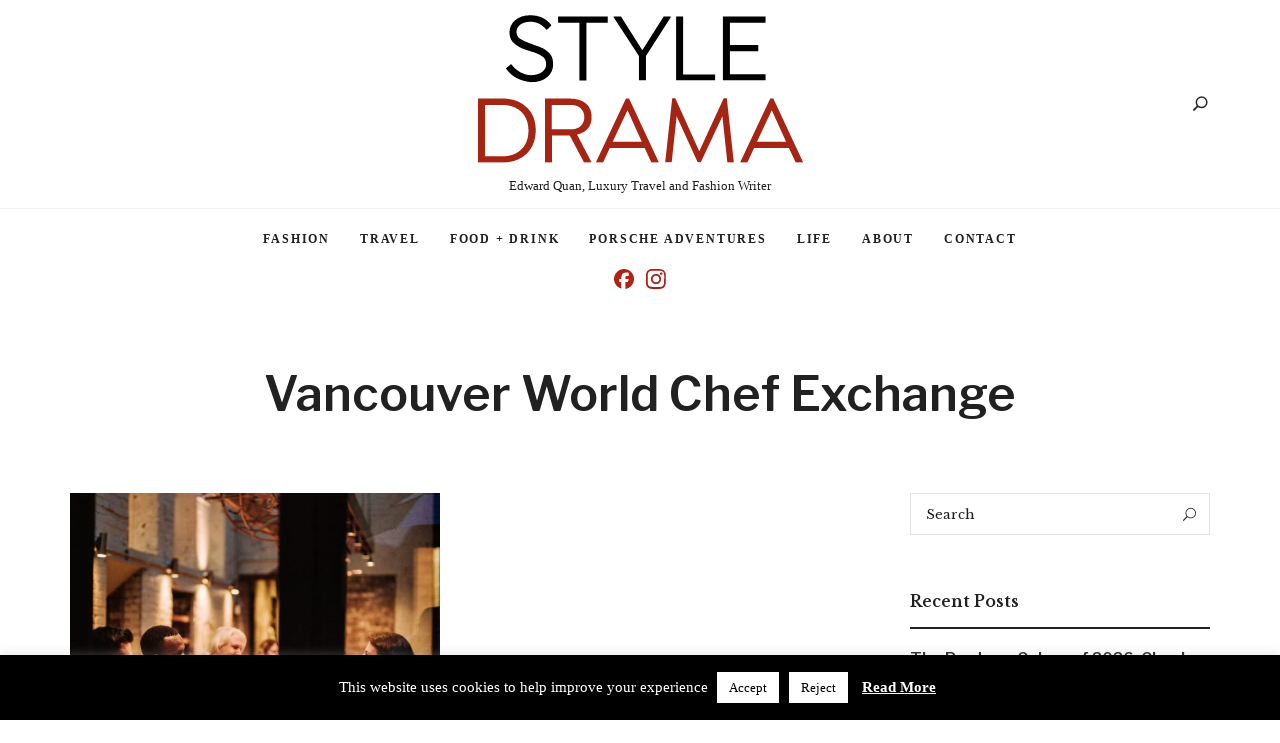

--- FILE ---
content_type: text/html; charset=UTF-8
request_url: https://styledrama.com/tag/vancouver-world-chef-exchange/
body_size: 19864
content:
<!DOCTYPE html>
<html lang="en-US" class="no-js no-svg">
<head>
<meta charset="UTF-8">
<meta name="viewport" content="width=device-width, initial-scale=1">
<link rel="profile" href="//gmpg.org/xfn/11">
<meta name='robots' content='index, follow, max-image-preview:large, max-snippet:-1, max-video-preview:-1' />
<!-- This site is optimized with the Yoast SEO Premium plugin v26.6 (Yoast SEO v26.7) - https://yoast.com/wordpress/plugins/seo/ -->
<title>Vancouver World Chef Exchange Archives - styledrama</title>
<link rel="canonical" href="https://styledrama.com/tag/vancouver-world-chef-exchange/" />
<meta property="og:locale" content="en_US" />
<meta property="og:type" content="article" />
<meta property="og:title" content="Vancouver World Chef Exchange Archives" />
<meta property="og:url" content="https://styledrama.com/tag/vancouver-world-chef-exchange/" />
<meta property="og:site_name" content="styledrama" />
<meta name="twitter:card" content="summary_large_image" />
<script type="application/ld+json" class="yoast-schema-graph">{"@context":"https://schema.org","@graph":[{"@type":"CollectionPage","@id":"https://styledrama.com/tag/vancouver-world-chef-exchange/","url":"https://styledrama.com/tag/vancouver-world-chef-exchange/","name":"Vancouver World Chef Exchange Archives - styledrama","isPartOf":{"@id":"https://styledrama.com/#website"},"primaryImageOfPage":{"@id":"https://styledrama.com/tag/vancouver-world-chef-exchange/#primaryimage"},"image":{"@id":"https://styledrama.com/tag/vancouver-world-chef-exchange/#primaryimage"},"thumbnailUrl":"https://styledrama.com/wp-content/uploads/2024/01/86771_Web-1200px-2-copy.jpg","breadcrumb":{"@id":"https://styledrama.com/tag/vancouver-world-chef-exchange/#breadcrumb"},"inLanguage":"en-US"},{"@type":"ImageObject","inLanguage":"en-US","@id":"https://styledrama.com/tag/vancouver-world-chef-exchange/#primaryimage","url":"https://styledrama.com/wp-content/uploads/2024/01/86771_Web-1200px-2-copy.jpg","contentUrl":"https://styledrama.com/wp-content/uploads/2024/01/86771_Web-1200px-2-copy.jpg","width":1064,"height":896,"caption":"Friends having dinner in restaurant"},{"@type":"BreadcrumbList","@id":"https://styledrama.com/tag/vancouver-world-chef-exchange/#breadcrumb","itemListElement":[{"@type":"ListItem","position":1,"name":"Home","item":"https://styledrama.com/"},{"@type":"ListItem","position":2,"name":"Vancouver World Chef Exchange"}]},{"@type":"WebSite","@id":"https://styledrama.com/#website","url":"https://styledrama.com/","name":"styledrama","description":"Edward Quan, Luxury Travel and Fashion Writer","publisher":{"@id":"https://styledrama.com/#/schema/person/732cc31e01ee3b72cffeb012a70d5a21"},"potentialAction":[{"@type":"SearchAction","target":{"@type":"EntryPoint","urlTemplate":"https://styledrama.com/?s={search_term_string}"},"query-input":{"@type":"PropertyValueSpecification","valueRequired":true,"valueName":"search_term_string"}}],"inLanguage":"en-US"},{"@type":["Person","Organization"],"@id":"https://styledrama.com/#/schema/person/732cc31e01ee3b72cffeb012a70d5a21","name":"Edward Quan","image":{"@type":"ImageObject","inLanguage":"en-US","@id":"https://styledrama.com/#/schema/person/image/","url":"https://styledrama.com/wp-content/uploads/2024/01/style-drama2024.svg","contentUrl":"https://styledrama.com/wp-content/uploads/2024/01/style-drama2024.svg","width":125,"height":57,"caption":"Edward Quan"},"logo":{"@id":"https://styledrama.com/#/schema/person/image/"},"description":"Edward Quan is a passionate travel and fashion writer and cruise speaker who loves sharing his adventures in breathtaking destinations and experiencing diverse cultures. His captivating storytelling inspires readers and audiences alike to discover the world with curiosity and effortless style."}]}</script>
<!-- / Yoast SEO Premium plugin. -->
<link rel='dns-prefetch' href='//fonts.bunny.net' />
<link rel='dns-prefetch' href='//fonts.googleapis.com' />
<link rel='dns-prefetch' href='//www.googletagmanager.com' />
<link rel="alternate" type="application/rss+xml" title="styledrama &raquo; Feed" href="https://styledrama.com/feed/" />
<link rel="alternate" type="application/rss+xml" title="styledrama &raquo; Comments Feed" href="https://styledrama.com/comments/feed/" />
<link rel="alternate" type="application/rss+xml" title="styledrama &raquo; Vancouver World Chef Exchange Tag Feed" href="https://styledrama.com/tag/vancouver-world-chef-exchange/feed/" />
<style>
.lazyload,
.lazyloading {
max-width: 100%;
}
</style>
<style id='wp-img-auto-sizes-contain-inline-css' type='text/css'>
img:is([sizes=auto i],[sizes^="auto," i]){contain-intrinsic-size:3000px 1500px}
/*# sourceURL=wp-img-auto-sizes-contain-inline-css */
</style>
<!-- <link rel='stylesheet' id='frontend.popup-css' href='https://styledrama.com/wp-content/plugins/popup-by-supsystic/modules/popup/css/frontend.popup.css?ver=1.10.35' type='text/css' media='all' /> -->
<!-- <link rel='stylesheet' id='animate.styles-css' href='https://styledrama.com/wp-content/plugins/popup-by-supsystic/css/animate.min.css?ver=1.10.35' type='text/css' media='all' /> -->
<link rel="stylesheet" type="text/css" href="//styledrama.com/wp-content/cache/wpfc-minified/qh83zpa2/44p4b.css" media="all"/>
<style id='wp-block-library-inline-css' type='text/css'>
:root{--wp-block-synced-color:#7a00df;--wp-block-synced-color--rgb:122,0,223;--wp-bound-block-color:var(--wp-block-synced-color);--wp-editor-canvas-background:#ddd;--wp-admin-theme-color:#007cba;--wp-admin-theme-color--rgb:0,124,186;--wp-admin-theme-color-darker-10:#006ba1;--wp-admin-theme-color-darker-10--rgb:0,107,160.5;--wp-admin-theme-color-darker-20:#005a87;--wp-admin-theme-color-darker-20--rgb:0,90,135;--wp-admin-border-width-focus:2px}@media (min-resolution:192dpi){:root{--wp-admin-border-width-focus:1.5px}}.wp-element-button{cursor:pointer}:root .has-very-light-gray-background-color{background-color:#eee}:root .has-very-dark-gray-background-color{background-color:#313131}:root .has-very-light-gray-color{color:#eee}:root .has-very-dark-gray-color{color:#313131}:root .has-vivid-green-cyan-to-vivid-cyan-blue-gradient-background{background:linear-gradient(135deg,#00d084,#0693e3)}:root .has-purple-crush-gradient-background{background:linear-gradient(135deg,#34e2e4,#4721fb 50%,#ab1dfe)}:root .has-hazy-dawn-gradient-background{background:linear-gradient(135deg,#faaca8,#dad0ec)}:root .has-subdued-olive-gradient-background{background:linear-gradient(135deg,#fafae1,#67a671)}:root .has-atomic-cream-gradient-background{background:linear-gradient(135deg,#fdd79a,#004a59)}:root .has-nightshade-gradient-background{background:linear-gradient(135deg,#330968,#31cdcf)}:root .has-midnight-gradient-background{background:linear-gradient(135deg,#020381,#2874fc)}:root{--wp--preset--font-size--normal:16px;--wp--preset--font-size--huge:42px}.has-regular-font-size{font-size:1em}.has-larger-font-size{font-size:2.625em}.has-normal-font-size{font-size:var(--wp--preset--font-size--normal)}.has-huge-font-size{font-size:var(--wp--preset--font-size--huge)}.has-text-align-center{text-align:center}.has-text-align-left{text-align:left}.has-text-align-right{text-align:right}.has-fit-text{white-space:nowrap!important}#end-resizable-editor-section{display:none}.aligncenter{clear:both}.items-justified-left{justify-content:flex-start}.items-justified-center{justify-content:center}.items-justified-right{justify-content:flex-end}.items-justified-space-between{justify-content:space-between}.screen-reader-text{border:0;clip-path:inset(50%);height:1px;margin:-1px;overflow:hidden;padding:0;position:absolute;width:1px;word-wrap:normal!important}.screen-reader-text:focus{background-color:#ddd;clip-path:none;color:#444;display:block;font-size:1em;height:auto;left:5px;line-height:normal;padding:15px 23px 14px;text-decoration:none;top:5px;width:auto;z-index:100000}html :where(.has-border-color){border-style:solid}html :where([style*=border-top-color]){border-top-style:solid}html :where([style*=border-right-color]){border-right-style:solid}html :where([style*=border-bottom-color]){border-bottom-style:solid}html :where([style*=border-left-color]){border-left-style:solid}html :where([style*=border-width]){border-style:solid}html :where([style*=border-top-width]){border-top-style:solid}html :where([style*=border-right-width]){border-right-style:solid}html :where([style*=border-bottom-width]){border-bottom-style:solid}html :where([style*=border-left-width]){border-left-style:solid}html :where(img[class*=wp-image-]){height:auto;max-width:100%}:where(figure){margin:0 0 1em}html :where(.is-position-sticky){--wp-admin--admin-bar--position-offset:var(--wp-admin--admin-bar--height,0px)}@media screen and (max-width:600px){html :where(.is-position-sticky){--wp-admin--admin-bar--position-offset:0px}}
/*# sourceURL=wp-block-library-inline-css */
</style><style id='global-styles-inline-css' type='text/css'>
:root{--wp--preset--aspect-ratio--square: 1;--wp--preset--aspect-ratio--4-3: 4/3;--wp--preset--aspect-ratio--3-4: 3/4;--wp--preset--aspect-ratio--3-2: 3/2;--wp--preset--aspect-ratio--2-3: 2/3;--wp--preset--aspect-ratio--16-9: 16/9;--wp--preset--aspect-ratio--9-16: 9/16;--wp--preset--color--black: #000000;--wp--preset--color--cyan-bluish-gray: #abb8c3;--wp--preset--color--white: #ffffff;--wp--preset--color--pale-pink: #f78da7;--wp--preset--color--vivid-red: #cf2e2e;--wp--preset--color--luminous-vivid-orange: #ff6900;--wp--preset--color--luminous-vivid-amber: #fcb900;--wp--preset--color--light-green-cyan: #7bdcb5;--wp--preset--color--vivid-green-cyan: #00d084;--wp--preset--color--pale-cyan-blue: #8ed1fc;--wp--preset--color--vivid-cyan-blue: #0693e3;--wp--preset--color--vivid-purple: #9b51e0;--wp--preset--gradient--vivid-cyan-blue-to-vivid-purple: linear-gradient(135deg,rgb(6,147,227) 0%,rgb(155,81,224) 100%);--wp--preset--gradient--light-green-cyan-to-vivid-green-cyan: linear-gradient(135deg,rgb(122,220,180) 0%,rgb(0,208,130) 100%);--wp--preset--gradient--luminous-vivid-amber-to-luminous-vivid-orange: linear-gradient(135deg,rgb(252,185,0) 0%,rgb(255,105,0) 100%);--wp--preset--gradient--luminous-vivid-orange-to-vivid-red: linear-gradient(135deg,rgb(255,105,0) 0%,rgb(207,46,46) 100%);--wp--preset--gradient--very-light-gray-to-cyan-bluish-gray: linear-gradient(135deg,rgb(238,238,238) 0%,rgb(169,184,195) 100%);--wp--preset--gradient--cool-to-warm-spectrum: linear-gradient(135deg,rgb(74,234,220) 0%,rgb(151,120,209) 20%,rgb(207,42,186) 40%,rgb(238,44,130) 60%,rgb(251,105,98) 80%,rgb(254,248,76) 100%);--wp--preset--gradient--blush-light-purple: linear-gradient(135deg,rgb(255,206,236) 0%,rgb(152,150,240) 100%);--wp--preset--gradient--blush-bordeaux: linear-gradient(135deg,rgb(254,205,165) 0%,rgb(254,45,45) 50%,rgb(107,0,62) 100%);--wp--preset--gradient--luminous-dusk: linear-gradient(135deg,rgb(255,203,112) 0%,rgb(199,81,192) 50%,rgb(65,88,208) 100%);--wp--preset--gradient--pale-ocean: linear-gradient(135deg,rgb(255,245,203) 0%,rgb(182,227,212) 50%,rgb(51,167,181) 100%);--wp--preset--gradient--electric-grass: linear-gradient(135deg,rgb(202,248,128) 0%,rgb(113,206,126) 100%);--wp--preset--gradient--midnight: linear-gradient(135deg,rgb(2,3,129) 0%,rgb(40,116,252) 100%);--wp--preset--font-size--small: 13px;--wp--preset--font-size--medium: 20px;--wp--preset--font-size--large: 36px;--wp--preset--font-size--x-large: 42px;--wp--preset--spacing--20: 0.44rem;--wp--preset--spacing--30: 0.67rem;--wp--preset--spacing--40: 1rem;--wp--preset--spacing--50: 1.5rem;--wp--preset--spacing--60: 2.25rem;--wp--preset--spacing--70: 3.38rem;--wp--preset--spacing--80: 5.06rem;--wp--preset--shadow--natural: 6px 6px 9px rgba(0, 0, 0, 0.2);--wp--preset--shadow--deep: 12px 12px 50px rgba(0, 0, 0, 0.4);--wp--preset--shadow--sharp: 6px 6px 0px rgba(0, 0, 0, 0.2);--wp--preset--shadow--outlined: 6px 6px 0px -3px rgb(255, 255, 255), 6px 6px rgb(0, 0, 0);--wp--preset--shadow--crisp: 6px 6px 0px rgb(0, 0, 0);}:where(.is-layout-flex){gap: 0.5em;}:where(.is-layout-grid){gap: 0.5em;}body .is-layout-flex{display: flex;}.is-layout-flex{flex-wrap: wrap;align-items: center;}.is-layout-flex > :is(*, div){margin: 0;}body .is-layout-grid{display: grid;}.is-layout-grid > :is(*, div){margin: 0;}:where(.wp-block-columns.is-layout-flex){gap: 2em;}:where(.wp-block-columns.is-layout-grid){gap: 2em;}:where(.wp-block-post-template.is-layout-flex){gap: 1.25em;}:where(.wp-block-post-template.is-layout-grid){gap: 1.25em;}.has-black-color{color: var(--wp--preset--color--black) !important;}.has-cyan-bluish-gray-color{color: var(--wp--preset--color--cyan-bluish-gray) !important;}.has-white-color{color: var(--wp--preset--color--white) !important;}.has-pale-pink-color{color: var(--wp--preset--color--pale-pink) !important;}.has-vivid-red-color{color: var(--wp--preset--color--vivid-red) !important;}.has-luminous-vivid-orange-color{color: var(--wp--preset--color--luminous-vivid-orange) !important;}.has-luminous-vivid-amber-color{color: var(--wp--preset--color--luminous-vivid-amber) !important;}.has-light-green-cyan-color{color: var(--wp--preset--color--light-green-cyan) !important;}.has-vivid-green-cyan-color{color: var(--wp--preset--color--vivid-green-cyan) !important;}.has-pale-cyan-blue-color{color: var(--wp--preset--color--pale-cyan-blue) !important;}.has-vivid-cyan-blue-color{color: var(--wp--preset--color--vivid-cyan-blue) !important;}.has-vivid-purple-color{color: var(--wp--preset--color--vivid-purple) !important;}.has-black-background-color{background-color: var(--wp--preset--color--black) !important;}.has-cyan-bluish-gray-background-color{background-color: var(--wp--preset--color--cyan-bluish-gray) !important;}.has-white-background-color{background-color: var(--wp--preset--color--white) !important;}.has-pale-pink-background-color{background-color: var(--wp--preset--color--pale-pink) !important;}.has-vivid-red-background-color{background-color: var(--wp--preset--color--vivid-red) !important;}.has-luminous-vivid-orange-background-color{background-color: var(--wp--preset--color--luminous-vivid-orange) !important;}.has-luminous-vivid-amber-background-color{background-color: var(--wp--preset--color--luminous-vivid-amber) !important;}.has-light-green-cyan-background-color{background-color: var(--wp--preset--color--light-green-cyan) !important;}.has-vivid-green-cyan-background-color{background-color: var(--wp--preset--color--vivid-green-cyan) !important;}.has-pale-cyan-blue-background-color{background-color: var(--wp--preset--color--pale-cyan-blue) !important;}.has-vivid-cyan-blue-background-color{background-color: var(--wp--preset--color--vivid-cyan-blue) !important;}.has-vivid-purple-background-color{background-color: var(--wp--preset--color--vivid-purple) !important;}.has-black-border-color{border-color: var(--wp--preset--color--black) !important;}.has-cyan-bluish-gray-border-color{border-color: var(--wp--preset--color--cyan-bluish-gray) !important;}.has-white-border-color{border-color: var(--wp--preset--color--white) !important;}.has-pale-pink-border-color{border-color: var(--wp--preset--color--pale-pink) !important;}.has-vivid-red-border-color{border-color: var(--wp--preset--color--vivid-red) !important;}.has-luminous-vivid-orange-border-color{border-color: var(--wp--preset--color--luminous-vivid-orange) !important;}.has-luminous-vivid-amber-border-color{border-color: var(--wp--preset--color--luminous-vivid-amber) !important;}.has-light-green-cyan-border-color{border-color: var(--wp--preset--color--light-green-cyan) !important;}.has-vivid-green-cyan-border-color{border-color: var(--wp--preset--color--vivid-green-cyan) !important;}.has-pale-cyan-blue-border-color{border-color: var(--wp--preset--color--pale-cyan-blue) !important;}.has-vivid-cyan-blue-border-color{border-color: var(--wp--preset--color--vivid-cyan-blue) !important;}.has-vivid-purple-border-color{border-color: var(--wp--preset--color--vivid-purple) !important;}.has-vivid-cyan-blue-to-vivid-purple-gradient-background{background: var(--wp--preset--gradient--vivid-cyan-blue-to-vivid-purple) !important;}.has-light-green-cyan-to-vivid-green-cyan-gradient-background{background: var(--wp--preset--gradient--light-green-cyan-to-vivid-green-cyan) !important;}.has-luminous-vivid-amber-to-luminous-vivid-orange-gradient-background{background: var(--wp--preset--gradient--luminous-vivid-amber-to-luminous-vivid-orange) !important;}.has-luminous-vivid-orange-to-vivid-red-gradient-background{background: var(--wp--preset--gradient--luminous-vivid-orange-to-vivid-red) !important;}.has-very-light-gray-to-cyan-bluish-gray-gradient-background{background: var(--wp--preset--gradient--very-light-gray-to-cyan-bluish-gray) !important;}.has-cool-to-warm-spectrum-gradient-background{background: var(--wp--preset--gradient--cool-to-warm-spectrum) !important;}.has-blush-light-purple-gradient-background{background: var(--wp--preset--gradient--blush-light-purple) !important;}.has-blush-bordeaux-gradient-background{background: var(--wp--preset--gradient--blush-bordeaux) !important;}.has-luminous-dusk-gradient-background{background: var(--wp--preset--gradient--luminous-dusk) !important;}.has-pale-ocean-gradient-background{background: var(--wp--preset--gradient--pale-ocean) !important;}.has-electric-grass-gradient-background{background: var(--wp--preset--gradient--electric-grass) !important;}.has-midnight-gradient-background{background: var(--wp--preset--gradient--midnight) !important;}.has-small-font-size{font-size: var(--wp--preset--font-size--small) !important;}.has-medium-font-size{font-size: var(--wp--preset--font-size--medium) !important;}.has-large-font-size{font-size: var(--wp--preset--font-size--large) !important;}.has-x-large-font-size{font-size: var(--wp--preset--font-size--x-large) !important;}
/*# sourceURL=global-styles-inline-css */
</style>
<!-- <link rel='stylesheet' id='fallsky-theme-style-css' href='https://styledrama.com/wp-content/themes/fallsky/style.css?ver=2024100501' type='text/css' media='all' /> -->
<!-- <link rel='stylesheet' id='elegant-font-css' href='https://styledrama.com/wp-content/themes/fallsky/assets/fonts/elegant-font/font.css?ver=6.9' type='text/css' media='all' /> -->
<!-- <link rel='stylesheet' id='slick-css' href='https://styledrama.com/wp-content/themes/fallsky/assets/libs/slick/slick.css?ver=2024100501' type='text/css' media='all' /> -->
<!-- <link rel='stylesheet' id='font-awesome-css' href='https://styledrama.com/wp-content/themes/fallsky/assets/fonts/font-awesome/css/all.min.css?ver=5.14.0' type='text/css' media='all' /> -->
<!-- <link rel='stylesheet' id='font-awesome6-css' href='https://styledrama.com/wp-content/themes/fallsky/assets/fonts/font-awesome6/css/all.min.css?ver=6.6.0' type='text/css' media='all' /> -->
<link rel="stylesheet" type="text/css" href="//styledrama.com/wp-content/cache/wpfc-minified/kqbosw35/40q0o.css" media="all"/>
<style id='wp-emoji-styles-inline-css' type='text/css'>
img.wp-smiley, img.emoji {
display: inline !important;
border: none !important;
box-shadow: none !important;
height: 1em !important;
width: 1em !important;
margin: 0 0.07em !important;
vertical-align: -0.1em !important;
background: none !important;
padding: 0 !important;
}
/*# sourceURL=wp-emoji-styles-inline-css */
</style>
<style id='classic-theme-styles-inline-css' type='text/css'>
/*! This file is auto-generated */
.wp-block-button__link{color:#fff;background-color:#32373c;border-radius:9999px;box-shadow:none;text-decoration:none;padding:calc(.667em + 2px) calc(1.333em + 2px);font-size:1.125em}.wp-block-file__button{background:#32373c;color:#fff;text-decoration:none}
/*# sourceURL=/wp-includes/css/classic-themes.min.css */
</style>
<!-- <link rel='stylesheet' id='contact-form-7-css' href='https://styledrama.com/wp-content/plugins/contact-form-7/includes/css/styles.css?ver=6.1.4' type='text/css' media='all' /> -->
<!-- <link rel='stylesheet' id='cookie-law-info-css' href='https://styledrama.com/wp-content/plugins/cookie-law-info/legacy/public/css/cookie-law-info-public.css?ver=3.3.9.1' type='text/css' media='all' /> -->
<!-- <link rel='stylesheet' id='cookie-law-info-gdpr-css' href='https://styledrama.com/wp-content/plugins/cookie-law-info/legacy/public/css/cookie-law-info-gdpr.css?ver=3.3.9.1' type='text/css' media='all' /> -->
<!-- <link rel='stylesheet' id='fallsky-drama-theme-style-css' href='https://styledrama.com/wp-content/themes/fallsky-drama/style.css?ver=6.9' type='text/css' media='all' /> -->
<link rel="stylesheet" type="text/css" href="//styledrama.com/wp-content/cache/wpfc-minified/7m1qwz7l/hjr1p.css" media="all"/>
<style id='fallsky-drama-theme-style-inline-css' type='text/css'>
:root { --primary-color: #dd3333; --heading-font: "Libre Franklin"; --body-font: "Libre Baskerville"; } #page .site-header { background-color: #ffffff; }      #fallsky-site-footer-instagram > ul { margin: -10px; } #fallsky-site-footer-instagram > ul > li { padding: 10px; }   
.post-entry {
line-height: 1.4;
}
.woocommerce-page #primary .woocommerce-product-details__short-description, .woocommerce-page #primary .entry-content {
line-height: 1.4;
}
.post-title {
text-transform: none;
}
.cat-links { font-family: var(--heading-font); }
/*# sourceURL=fallsky-drama-theme-style-inline-css */
</style>
<link rel='stylesheet' id='sab-font-css' href='https://fonts.bunny.net/css?family=Libre+Baskerville:400,700,400italic,700italic&#038;subset=latin' type='text/css' media='all' />
<link rel='stylesheet' id='fallsky-theme-google-fonts-css' href='https://fonts.googleapis.com/css?family=Libre+Baskerville%3A100%2C200%2C300%2C400%2C500%2C600%2C700%2C800%7CLibre+Franklin%3A100%2C200%2C300%2C400%2C500%2C600%2C700%2C800&#038;ver=2024100501' type='text/css' media='all' />
<script src='//styledrama.com/wp-content/cache/wpfc-minified/dfgb808t/hjr1p.js' type="text/javascript"></script>
<!-- <script type="text/javascript" src="https://styledrama.com/wp-includes/js/jquery/jquery.min.js?ver=3.7.1" id="jquery-core-js"></script> -->
<!-- <script type="text/javascript" src="https://styledrama.com/wp-includes/js/jquery/jquery-migrate.min.js?ver=3.4.1" id="jquery-migrate-js"></script> -->
<!-- <script type="text/javascript" src="https://styledrama.com/wp-content/plugins/popup-by-supsystic/js/common.min.js?ver=1.10.35" id="commonPps-js"></script> -->
<script type="text/javascript" id="corePps-js-extra">
/* <![CDATA[ */
var PPS_DATA = {"siteUrl":"https://styledrama.com/","imgPath":"https://styledrama.com/wp-content/plugins/popup-by-supsystic/img/","cssPath":"https://styledrama.com/wp-content/plugins/popup-by-supsystic/css/","loader":"https://styledrama.com/wp-content/plugins/popup-by-supsystic/img/loading.gif","close":"https://styledrama.com/wp-content/plugins/popup-by-supsystic/img/cross.gif","ajaxurl":"https://styledrama.com/wp-admin/admin-ajax.php","options":{"add_love_link":"0","disable_autosave":"1"},"PPS_CODE":"pps","jsPath":"https://styledrama.com/wp-content/plugins/popup-by-supsystic/js/"};
//# sourceURL=corePps-js-extra
/* ]]> */
</script>
<script src='//styledrama.com/wp-content/cache/wpfc-minified/jorwa8kp/hjr1p.js' type="text/javascript"></script>
<!-- <script type="text/javascript" src="https://styledrama.com/wp-content/plugins/popup-by-supsystic/js/core.min.js?ver=1.10.35" id="corePps-js"></script> -->
<script type="text/javascript" id="frontend.popup-js-extra">
/* <![CDATA[ */
var ppsPopups = [{"id":"100","label":"newsletter","active":"1","original_id":"13","params":{"main":{"show_on":"page_load","show_on_page_load_enb_delay":"1","show_on_page_load_delay":"5","enb_page_load_global_delay":"1","show_on_click_on_el_delay":"0","show_on_scroll_window_delay":"0","show_on_scroll_window_perc_scroll":"0","show_on_link_follow_delay":"0","visit_page_cnt":"","close_on":"user_close","show_pages":"all","show_time_from":"12:00am","show_time_to":"12:00am","show_date_from":"","show_date_to":"","show_to":"first_time_visit","show_to_first_time_visit_days":"60","show_to_until_make_action_days":"30","count_times_num":"1","count_times_mes":"day","hide_for_devices_show":"0","hide_for_post_types_show":"0","hide_for_ips_show":"0","hide_for_ips":"","hide_for_countries_show":"0","hide_for_languages_show":"0","hide_search_engines_show":"0","hide_preg_url_show":"0","hide_preg_url":"","hide_for_user_roles_show":"0"},"tpl":{"width":"375","width_measure":"px","bg_overlay_opacity":"0.5","bg_overlay_type":"color","bg_overlay_color":"#000","bg_overlay_img":"","bg_overlay_img_pos":"stretch","bg_type_0":"img","bg_img_0":"https://styledrama.com/wp-content/uploads/2019/02/Tacoma-Art-Glass-Dale-Chihuly-Bridge-300x300.jpeg","bg_color_0":"#232323","bg_type_1":"color","bg_img_1":"","bg_color_1":"#ff4300","bg_type_2":"color","bg_img_2":"","bg_color_2":"#ff4300","font_label":"Abel","label_font_color":"#ffffff","font_txt_0":"Abel","text_font_color_0":"#ffffff","font_footer":"Abel","footer_font_color":"#ffffff","responsive_mode":"width_only","reidrect_on_close":"","close_btn":"while_close","bullets":"classy_blue","layered_pos":"","enb_label":"1","label":"SIGN UP NOW!","enb_txt_0":"1","enb_foot_note":"1","foot_note":"Your Information will never be shared with any third party","enb_sm_facebook":"1","enb_sm_googleplus":"1","enb_sm_twitter":"1","sm_design":"simple","anim_key":"fade","anim_close_key":"","anim_duration":1000,"anim_close_duration":"","enb_subscribe":"1","sub_dest":"mailchimp","sub_wp_create_user_role":"subscriber","sub_confirm_reload_time":"10","sub_mailchimp_groups_full":"","sub_enb_fb_subscribe":"","sub_fields":{"name":{"enb":"1","name":"name","html":"text","label":"Name","value":"","custom":"0","mandatory":"0","set_preset":""},"email":{"enb":"1","name":"email","html":"text","label":"E-Mail","value":"","custom":"0","mandatory":"1","set_preset":""}},"blacklist":"","blacklist_error":"Your email is in blacklist","sub_txt_confirm_sent":"A confirmation link was sent to your email address. Please check your email.","sub_txt_success":"Thank you for subscribing","sub_txt_invalid_email":"Empty or invalid email","sub_txt_exists_email":"Empty or invalid email","sub_redirect_url":"","sub_txt_confirm_mail_subject":"Confirm subscription on [sitename]","sub_txt_confirm_mail_from":"gor3don@yahoo.com","sub_txt_confirm_mail_message":"You subscribed on site \u003Ca href=\"[siteurl]\"\u003E[sitename]\u003C/a\u003E. Follow \u003Ca href=\"[confirm_link]\"\u003Ethis link\u003C/a\u003E to complete your subscription. If you did not subscribe here - just ignore this message.","sub_txt_subscriber_mail_subject":"[sitename] Your username and password","sub_txt_subscriber_mail_from":"gor3don@yahoo.com","sub_txt_subscriber_mail_message":"Username: [user_login]\u003Cbr /\u003EPassword: [password]\u003Cbr /\u003E[login_url]","sub_redirect_email_exists":"","sub_btn_label":"SUBSCRIBE","sub_new_email":"edward@styledrama.com","sub_new_subject":"New Subscriber","sub_new_message":"You have new subscriber on your site \u003Ca href=\"[siteurl]\"\u003E[sitename]\u003C/a\u003E, here is the information:\u003Cbr /\u003E[subscriber_data]","sub_attach":[""],"stat_ga_code":"","txt_0":"\u003Cp\u003EFor the latest in luxury fashion, travel, and dining features, trends and more, subscribe now to Style Drama's story alerts.\u003C/p\u003E","enb_sub_name":1,"reg_fields":{"name":{"label":"Name","html":"text","enb":1,"name":"name"},"email":{"label":"E-Mail","html":"text","enb":true,"mandatory":true,"name":"email"}},"anim":{"label":"Fade","show_class":"fadeIn","hide_class":"fadeOut"}},"opts_attrs":{"bg_number":"3","txt_block_number":"1"}},"img_preview":"ready.png","show_on":"1","show_to":"2","show_pages":"1","type_id":"1","views":"14571","unique_views":"14563","actions":"63","date_created":"2015-01-10 15:59:43","sort_order":"0","show_in_admin_area":"0","img_preview_url":"https://styledrama.com/wp-content/plugins/popup-by-supsystic/assets/popup/img/preview/ready.png","view_id":"100_804017","type":"common","rendered_html":"\u003Cspan style=\"display: none;\" id=\"ppsPopupStylesHidden_100_804017\"\u003E#ppsPopupShell_100_804017 {\n\twidth: 375px;\n  \tpadding: 15px;\n  \tfont-family: Georgia, Times, serif;\n\tfont-size: 18px;\n\tline-height: 24px;\n\tfont-weight: normal;\n\tcolor: #000;\n}\n#ppsPopupShell_100_804017, #ppsPopupShell_100_804017 * {\n\t-webkit-box-sizing: content-box;\n\t-moz-box-sizing:    content-box;\n\tbox-sizing:         content-box;\n}\n#ppsPopupShell_100_804017 .ppsInnerTblContent {\n\tdisplay: table;  \tbackground-image: url(\"https://styledrama.com/wp-content/uploads/2019/02/Tacoma-Art-Glass-Dale-Chihuly-Bridge-300x300.jpeg\");\n  \tbackground-repeat: no-repeat;\n  \tbackground-size: cover;}\n#ppsPopupShell_100_804017 .ppsPopupInner {  \twidth: 50%;  \tdisplay: table-cell;\n}\n#ppsPopupShell_100_804017 .label-window{\n    padding-top: 10px;\n    padding-bottom: 10px;\n    margin-top: 20px;\n}\n#ppsPopupShell_100_804017 .ppsPopupLabel,\n#ppsPopupShell_100_804017 h2 {\n\tfont-family: Open Sans, Arial, Tahoma, sans-serif;\n}\n#ppsPopupShell_100_804017 .ppsPopupLabel {\n\tcolor: #000;\n\tfont-size: 18px;\n\tfont-weight: 100;\n\tcolor: #ffffff;\n\ttext-shadow: #000000 1px 1px 1px;\n\ttext-align: center;\n\tmargin-top: 15px;\n\tmargin-bottom: 16px;\n\tpadding-left: 5%;\n\tpadding-right: 5%;\n}\n#ppsPopupShell_100_804017 .ppsPopupLabel h2:after{\n    margin-top: 50px;\n    position: absolute;\n    left: 25%;\n    right: 25%;\n    height: 4px;\n    background: #ff4300;\n    content: ' ';\n}\n#ppsPopupShell_100_804017 .ppsRightCol {\n\t/*display: table-cell;*/\n  \theight: 100%;\n  \tmargin-top: 35%;  \tbackground: rgba(48, 20, 28, 0.7);\n  \tbackground-repeat: no-repeat;\n  \tbackground-size: cover;}\n#ppsPopupShell_100_804017 .ppsSubscribeShell form {\n\tpadding: 30px 30px 0;\n\ttext-align: center;\n}\n#ppsPopupShell_100_804017 .ppsSubscribeShell input,\n#ppsPopupShell_100_804017 .ppsSubscribeShell .ppsSubSelect,\n#ppsPopupShell_100_804017 .ppsSubscribeShell textarea {\n\twidth: 100%;\n  \tmargin-bottom: 10px;\n  \theight: 40px;\n  \tborder: none;\n}\n#ppsPopupShell_100_804017 .ppsSubscribeShell input[type=text],#ppsPopupShell_100_804017 .ppsSubscribeShell input[type=email],#ppsPopupShell_100_804017 .ppsSubscribeShell input[type=password],#ppsPopupShell_100_804017 .ppsSubscribeShell input[type=email],\n#ppsPopupShell_100_804017 .ppsSubscribeShell .ppsSubSelect,\n#ppsPopupShell_100_804017 .ppsSubscribeShell textarea {\n  \tbackground-color: transparent;\n\tpadding: 0 0 0 10px;\n\tfont-size: 17px;\n\tborder: 1px solid #ff4300;\n  \tcolor: #fff;\n}\n#ppsPopupShell_100_804017 .ppsSubscribeShell .ppsSubSelect {\n\tdisplay: table;\n  \ttext-align: left;\n}\n#ppsPopupShell_100_804017 .ppsSubscribeShell .ppsSubSelectLabel,\n#ppsPopupShell_100_804017 .ppsSubscribeShell select {\n\tdisplay: table-cell;\n}\n#ppsPopupShell_100_804017 .ppsSubscribeShell .ppsSubSelectLabel {\n\topacity: 0.5;\n}\n#ppsPopupShell_100_804017 .ppsSubscribeShell select {\n\twidth: 100%;\n  \tbackground-color: transparent;\n  \theight: 40px;\n  \tborder: none;\n  \tfont-size: 17px;\n  \tcolor: #fff;\n}\n#ppsPopupShell_100_804017 .ppsSubscribeShell select option {\n\tcolor: #000;\n}\n#ppsPopupShell_100_804017 .ppsSubscribeShell textarea {\n\tfont-family: inherit;\n  \theight: auto;\n    padding-top: 5px;\n}\n#ppsPopupShell_100_804017 .ppsSubscribeShell input[type=submit] {\n\tborder-color: #000;\n  \tfont-family: 'Open Sans', arial;\n\tfont-weight: 100;\n\tcolor: #ffffff;\n  \twidth: 50%;\n\ttext-shadow: #000000 1px 1px 1px;\n  \tpadding: 0;\n  \tfloat: none;  \tbackground: #ff4300;  \t-webkit-transition: all 0.2s ease-in-out;\n\t-moz-transition: all 0.2s ease-in-out;\n\t-ms-transition: all 0.2s ease-in-out;\n\t-o-transition: all 0.2s ease-in-out;\n  \t\n  \tcursor: pointer;\n}\n#ppsPopupShell_100_804017 .ppsSubscribeShell input[type=submit]:hover {\n\tbox-shadow: inset 1px 1px 3px #666;\n  \tbackground:#fff;\n\tcolor: #ff4300;\n}\n#ppsPopupShell_100_804017 .ppsPopupTxt_0 {\n  \ttext-align: center;\n  \tfont-family: 'Open Sans', arial;\n \tfont-weight: 100;\n\tcolor: #ffffff;\n\ttext-shadow: #000000 1px 1px 1px;\n  \tfont-size: 18px;\n}\n#ppsPopupShell_100_804017 .ppsPopupTxt_0 {\n  \tmargin: 20px;\n}\n\n#ppsPopupShell_100_804017 .ppsPopupClose {\n\tbackground-repeat: no-repeat;\n  \tcursor: pointer;\n \ttop: 15px;\n\tright: 15px;\n\tbackground: #ff4300;\n  \tbackground-repeat: round;\n}\n#ppsPopupShell_100_804017 .ppsPopupClose.ppsPopupClose_lists_black {\n \ttop: 0 !important;\n  \tright: 0 !important;\n}\n#ppsPopupShell_100_804017 .ppsPopupClose:hover {\n\topacity: 0.8;\n}\n#ppsPopupShell_100_804017 .ppsFootNote{\n\tcolor: #fff;\n    font-family: \"Helvetica Neue\",Helvetica,Arial,sans-serif;\n    font-size: x-small;\n    font-style: italic;\n    line-height: 14px;\n  \tmargin: 5px 30px;\n\ttext-align: center;\n}\n\n#ppsPopupShell_100_804017{\n\tcolor:#ff4300;\n}#ppsPopupShell_100_804017 .ppsPopupClose { position:absolute;background-image:url(\"https://styledrama.com/wp-content/plugins/popup-by-supsystic/modules/popup/img/assets/close_btns/while_close.png\");background-repeat:no-repeat;top:15px;right:15px;width:20px;height:19px; }#ppsPopupShell_100_804017 ul li { background-image:url(\"https://styledrama.com/wp-content/plugins/popup-by-supsystic/modules/popup/img/assets/bullets/classy_blue.png\");;list-style:none !important;background-repeat:no-repeat !important;padding-left:30px !important;line-height:100% !important;margin-bottom:10px !important;min-height:18px !important; }\u003C/span\u003E\u003Cdiv id=\"ppsPopupShell_100_804017\" class=\"ppsPopupShell ppsPopupListsShell\"\u003E\n\t\u003Cdiv id=\"close\"\u003E\u003Ca href=\"#\" class=\"ppsPopupClose ppsPopupClose_while_close\"\u003E\u003C/a\u003E\u003C/div\u003E\n\t\u003Cdiv class=\"ppsInnerTblContent\"\u003E\n\t\t\u003Cdiv class=\"ppsPopupListsInner ppsPopupInner\"\u003E\n\t\t\t\u003Cdiv style=\"clear: both;\"\u003E\u003C/div\u003E\n\t\t\t\u003Cdiv class=\"ppsRightCol\"\u003E\t\t\t\t\t\u003Cdiv class=\"label-window\"\u003E\n\t\t\t\t\t\t\u003Cdiv class=\"ppsPopupLabel ppsPopupListsLabel\"\u003E\u003Ch2\u003ESIGN UP NOW!\u003C/h2\u003E\u003C/div\u003E\n\t\t\t\t\t\u003C/div\u003E\t\t\t\t\t\u003Cdiv class=\"ppsPopupTxt ppsPopupClassyTxt ppsPopupClassyTxt_0 ppsPopupTxt_0\"\u003E\n\t\t\t\t\t\u003Cp\u003EFor the latest in luxury fashion, travel, and dining features, trends and more, subscribe now to Style Drama's story alerts.\u003C/p\u003E\n\t\t\t\t\t\u003C/div\u003E\t\t\t\t\u003Cdiv style=\"clear: both;\"\u003E\u003C/div\u003E\t\t\t\t\t\u003Cdiv class=\"ppsSubscribeShell\"\u003E\n\t\t\t\t\t\t\u003Cform class=\"ppsSubscribeForm ppsSubscribeForm_mailchimp\" action=\"https://styledrama.com/\" method=\"post\"\u003E\n\t\t\t\t\t\t\u003Cinput type=\"text\" name=\"name\" value=\"\"  placeholder=\"Name\" /\u003E\u003Cinput type=\"email\" name=\"email\" value=\"\"  required  placeholder=\"E-Mail\" /\u003E\n\t\t\t\t\t\t\u003Cinput type=\"submit\" name=\"submit\" value=\"SUBSCRIBE\" /\u003E\n\t\t\t\t\t\t\u003Cinput type=\"hidden\" name=\"mod\" value=\"subscribe\"  /\u003E\u003Cinput type=\"hidden\" name=\"action\" value=\"subscribe\"  /\u003E\u003Cinput type=\"hidden\" name=\"id\" value=\"100\"  /\u003E\u003Cinput type=\"hidden\" name=\"_wpnonce\" value=\"67b2aed938\"  /\u003E\u003Cdiv class=\"ppsSubMsg\"\u003E\u003C/div\u003E\u003C/form\u003E\n\t\t\t\t\t\t\u003Cdiv style=\"clear: both;\"\u003E\u003C/div\u003E\n\t\t\t\t\t\u003C/div\u003E\t\t\t\t\t\u003Cdiv class=\"ppsFootNote\"\u003E\n\t\t\t\t\tYour Information will never be shared with any third party\n\t\t\t\t\t\u003C/div\u003E\t\t\t\u003C/div\u003E\n\t\t\u003C/div\u003E\n\t\u003C/div\u003E\n\u003C/div\u003E\u003Cimg class=\"ppsPopupPreloadImg ppsPopupPreloadImg_100_804017\" src=\"https://styledrama.com/wp-content/uploads/2019/02/Tacoma-Art-Glass-Dale-Chihuly-Bridge-300x300.jpeg\" /\u003E","connect_hash":"7dd5e8a3827676ad8d1cd338e8e9692c"}];
//# sourceURL=frontend.popup-js-extra
/* ]]> */
</script>
<script src='//styledrama.com/wp-content/cache/wpfc-minified/g3uvpja1/hjr1p.js' type="text/javascript"></script>
<!-- <script type="text/javascript" src="https://styledrama.com/wp-content/plugins/popup-by-supsystic/modules/popup/js/frontend.popup.js?ver=1.10.35" id="frontend.popup-js"></script> -->
<!-- <script type="text/javascript" src="https://styledrama.com/wp-content/themes/fallsky/assets/js/libs/modernizr.min.js?ver=2024100501" id="modernizr-js"></script> -->
<script type="text/javascript" id="cookie-law-info-js-extra">
/* <![CDATA[ */
var Cli_Data = {"nn_cookie_ids":[],"cookielist":[],"non_necessary_cookies":[],"ccpaEnabled":"","ccpaRegionBased":"","ccpaBarEnabled":"","strictlyEnabled":["necessary","obligatoire"],"ccpaType":"gdpr","js_blocking":"","custom_integration":"","triggerDomRefresh":"","secure_cookies":""};
var cli_cookiebar_settings = {"animate_speed_hide":"500","animate_speed_show":"500","background":"#000000","border":"#b1a6a6c2","border_on":"","button_1_button_colour":"#ffffff","button_1_button_hover":"#cccccc","button_1_link_colour":"#000000","button_1_as_button":"1","button_1_new_win":"","button_2_button_colour":"#333","button_2_button_hover":"#292929","button_2_link_colour":"#ffffff","button_2_as_button":"","button_2_hidebar":"1","button_3_button_colour":"#ffffff","button_3_button_hover":"#cccccc","button_3_link_colour":"#000000","button_3_as_button":"1","button_3_new_win":"","button_4_button_colour":"#000","button_4_button_hover":"#000000","button_4_link_colour":"#fff","button_4_as_button":"1","button_7_button_colour":"#61a229","button_7_button_hover":"#4e8221","button_7_link_colour":"#fff","button_7_as_button":"1","button_7_new_win":"","font_family":"inherit","header_fix":"","notify_animate_hide":"1","notify_animate_show":"","notify_div_id":"#cookie-law-info-bar","notify_position_horizontal":"right","notify_position_vertical":"bottom","scroll_close":"","scroll_close_reload":"","accept_close_reload":"","reject_close_reload":"1","showagain_tab":"1","showagain_background":"#fff","showagain_border":"#000","showagain_div_id":"#cookie-law-info-again","showagain_x_position":"100px","text":"#ffffff","show_once_yn":"1","show_once":"10000","logging_on":"","as_popup":"","popup_overlay":"1","bar_heading_text":"","cookie_bar_as":"banner","popup_showagain_position":"bottom-right","widget_position":"left"};
var log_object = {"ajax_url":"https://styledrama.com/wp-admin/admin-ajax.php"};
//# sourceURL=cookie-law-info-js-extra
/* ]]> */
</script>
<script src='//styledrama.com/wp-content/cache/wpfc-minified/2aljxnl2/hjr1p.js' type="text/javascript"></script>
<!-- <script type="text/javascript" src="https://styledrama.com/wp-content/plugins/cookie-law-info/legacy/public/js/cookie-law-info-public.js?ver=3.3.9.1" id="cookie-law-info-js"></script> -->
<link rel="https://api.w.org/" href="https://styledrama.com/wp-json/" /><link rel="alternate" title="JSON" type="application/json" href="https://styledrama.com/wp-json/wp/v2/tags/2380" /><link rel="EditURI" type="application/rsd+xml" title="RSD" href="https://styledrama.com/xmlrpc.php?rsd" />
<meta name="generator" content="WordPress 6.9" />
<meta name="generator" content="Site Kit by Google 1.168.0" />		<script>
document.documentElement.className = document.documentElement.className.replace('no-js', 'js');
</script>
<style>
.no-js img.lazyload {
display: none;
}
figure.wp-block-image img.lazyloading {
min-width: 150px;
}
.lazyload,
.lazyloading {
--smush-placeholder-width: 100px;
--smush-placeholder-aspect-ratio: 1/1;
width: var(--smush-image-width, var(--smush-placeholder-width)) !important;
aspect-ratio: var(--smush-image-aspect-ratio, var(--smush-placeholder-aspect-ratio)) !important;
}
.lazyload, .lazyloading {
opacity: 0;
}
.lazyloaded {
opacity: 1;
transition: opacity 400ms;
transition-delay: 0ms;
}
</style>
<style type="text/css">.saboxplugin-wrap{-webkit-box-sizing:border-box;-moz-box-sizing:border-box;-ms-box-sizing:border-box;box-sizing:border-box;border:1px solid #eee;width:100%;clear:both;display:block;overflow:hidden;word-wrap:break-word;position:relative}.saboxplugin-wrap .saboxplugin-gravatar{float:left;padding:0 20px 20px 20px}.saboxplugin-wrap .saboxplugin-gravatar img{max-width:100px;height:auto;border-radius:0;}.saboxplugin-wrap .saboxplugin-authorname{font-size:18px;line-height:1;margin:20px 0 0 20px;display:block}.saboxplugin-wrap .saboxplugin-authorname a{text-decoration:none}.saboxplugin-wrap .saboxplugin-authorname a:focus{outline:0}.saboxplugin-wrap .saboxplugin-desc{display:block;margin:5px 20px}.saboxplugin-wrap .saboxplugin-desc a{text-decoration:underline}.saboxplugin-wrap .saboxplugin-desc p{margin:5px 0 12px}.saboxplugin-wrap .saboxplugin-web{margin:0 20px 15px;text-align:left}.saboxplugin-wrap .sab-web-position{text-align:right}.saboxplugin-wrap .saboxplugin-web a{color:#ccc;text-decoration:none}.saboxplugin-wrap .saboxplugin-socials{position:relative;display:block;background:#fcfcfc;padding:5px;border-top:1px solid #eee}.saboxplugin-wrap .saboxplugin-socials a svg{width:20px;height:20px}.saboxplugin-wrap .saboxplugin-socials a svg .st2{fill:#fff; transform-origin:center center;}.saboxplugin-wrap .saboxplugin-socials a svg .st1{fill:rgba(0,0,0,.3)}.saboxplugin-wrap .saboxplugin-socials a:hover{opacity:.8;-webkit-transition:opacity .4s;-moz-transition:opacity .4s;-o-transition:opacity .4s;transition:opacity .4s;box-shadow:none!important;-webkit-box-shadow:none!important}.saboxplugin-wrap .saboxplugin-socials .saboxplugin-icon-color{box-shadow:none;padding:0;border:0;-webkit-transition:opacity .4s;-moz-transition:opacity .4s;-o-transition:opacity .4s;transition:opacity .4s;display:inline-block;color:#fff;font-size:0;text-decoration:inherit;margin:5px;-webkit-border-radius:0;-moz-border-radius:0;-ms-border-radius:0;-o-border-radius:0;border-radius:0;overflow:hidden}.saboxplugin-wrap .saboxplugin-socials .saboxplugin-icon-grey{text-decoration:inherit;box-shadow:none;position:relative;display:-moz-inline-stack;display:inline-block;vertical-align:middle;zoom:1;margin:10px 5px;color:#444;fill:#444}.clearfix:after,.clearfix:before{content:' ';display:table;line-height:0;clear:both}.ie7 .clearfix{zoom:1}.saboxplugin-socials.sabox-colored .saboxplugin-icon-color .sab-twitch{border-color:#38245c}.saboxplugin-socials.sabox-colored .saboxplugin-icon-color .sab-behance{border-color:#003eb0}.saboxplugin-socials.sabox-colored .saboxplugin-icon-color .sab-deviantart{border-color:#036824}.saboxplugin-socials.sabox-colored .saboxplugin-icon-color .sab-digg{border-color:#00327c}.saboxplugin-socials.sabox-colored .saboxplugin-icon-color .sab-dribbble{border-color:#ba1655}.saboxplugin-socials.sabox-colored .saboxplugin-icon-color .sab-facebook{border-color:#1e2e4f}.saboxplugin-socials.sabox-colored .saboxplugin-icon-color .sab-flickr{border-color:#003576}.saboxplugin-socials.sabox-colored .saboxplugin-icon-color .sab-github{border-color:#264874}.saboxplugin-socials.sabox-colored .saboxplugin-icon-color .sab-google{border-color:#0b51c5}.saboxplugin-socials.sabox-colored .saboxplugin-icon-color .sab-html5{border-color:#902e13}.saboxplugin-socials.sabox-colored .saboxplugin-icon-color .sab-instagram{border-color:#1630aa}.saboxplugin-socials.sabox-colored .saboxplugin-icon-color .sab-linkedin{border-color:#00344f}.saboxplugin-socials.sabox-colored .saboxplugin-icon-color .sab-pinterest{border-color:#5b040e}.saboxplugin-socials.sabox-colored .saboxplugin-icon-color .sab-reddit{border-color:#992900}.saboxplugin-socials.sabox-colored .saboxplugin-icon-color .sab-rss{border-color:#a43b0a}.saboxplugin-socials.sabox-colored .saboxplugin-icon-color .sab-sharethis{border-color:#5d8420}.saboxplugin-socials.sabox-colored .saboxplugin-icon-color .sab-soundcloud{border-color:#995200}.saboxplugin-socials.sabox-colored .saboxplugin-icon-color .sab-spotify{border-color:#0f612c}.saboxplugin-socials.sabox-colored .saboxplugin-icon-color .sab-stackoverflow{border-color:#a95009}.saboxplugin-socials.sabox-colored .saboxplugin-icon-color .sab-steam{border-color:#006388}.saboxplugin-socials.sabox-colored .saboxplugin-icon-color .sab-user_email{border-color:#b84e05}.saboxplugin-socials.sabox-colored .saboxplugin-icon-color .sab-tumblr{border-color:#10151b}.saboxplugin-socials.sabox-colored .saboxplugin-icon-color .sab-twitter{border-color:#0967a0}.saboxplugin-socials.sabox-colored .saboxplugin-icon-color .sab-vimeo{border-color:#0d7091}.saboxplugin-socials.sabox-colored .saboxplugin-icon-color .sab-windows{border-color:#003f71}.saboxplugin-socials.sabox-colored .saboxplugin-icon-color .sab-whatsapp{border-color:#003f71}.saboxplugin-socials.sabox-colored .saboxplugin-icon-color .sab-wordpress{border-color:#0f3647}.saboxplugin-socials.sabox-colored .saboxplugin-icon-color .sab-yahoo{border-color:#14002d}.saboxplugin-socials.sabox-colored .saboxplugin-icon-color .sab-youtube{border-color:#900}.saboxplugin-socials.sabox-colored .saboxplugin-icon-color .sab-xing{border-color:#000202}.saboxplugin-socials.sabox-colored .saboxplugin-icon-color .sab-mixcloud{border-color:#2475a0}.saboxplugin-socials.sabox-colored .saboxplugin-icon-color .sab-vk{border-color:#243549}.saboxplugin-socials.sabox-colored .saboxplugin-icon-color .sab-medium{border-color:#00452c}.saboxplugin-socials.sabox-colored .saboxplugin-icon-color .sab-quora{border-color:#420e00}.saboxplugin-socials.sabox-colored .saboxplugin-icon-color .sab-meetup{border-color:#9b181c}.saboxplugin-socials.sabox-colored .saboxplugin-icon-color .sab-goodreads{border-color:#000}.saboxplugin-socials.sabox-colored .saboxplugin-icon-color .sab-snapchat{border-color:#999700}.saboxplugin-socials.sabox-colored .saboxplugin-icon-color .sab-500px{border-color:#00557f}.saboxplugin-socials.sabox-colored .saboxplugin-icon-color .sab-mastodont{border-color:#185886}.sabox-plus-item{margin-bottom:20px}@media screen and (max-width:480px){.saboxplugin-wrap{text-align:center}.saboxplugin-wrap .saboxplugin-gravatar{float:none;padding:20px 0;text-align:center;margin:0 auto;display:block}.saboxplugin-wrap .saboxplugin-gravatar img{float:none;display:inline-block;display:-moz-inline-stack;vertical-align:middle;zoom:1}.saboxplugin-wrap .saboxplugin-desc{margin:0 10px 20px;text-align:center}.saboxplugin-wrap .saboxplugin-authorname{text-align:center;margin:10px 0 20px}}body .saboxplugin-authorname a,body .saboxplugin-authorname a:hover{box-shadow:none;-webkit-box-shadow:none}a.sab-profile-edit{font-size:16px!important;line-height:1!important}.sab-edit-settings a,a.sab-profile-edit{color:#0073aa!important;box-shadow:none!important;-webkit-box-shadow:none!important}.sab-edit-settings{margin-right:15px;position:absolute;right:0;z-index:2;bottom:10px;line-height:20px}.sab-edit-settings i{margin-left:5px}.saboxplugin-socials{line-height:1!important}.rtl .saboxplugin-wrap .saboxplugin-gravatar{float:right}.rtl .saboxplugin-wrap .saboxplugin-authorname{display:flex;align-items:center}.rtl .saboxplugin-wrap .saboxplugin-authorname .sab-profile-edit{margin-right:10px}.rtl .sab-edit-settings{right:auto;left:0}img.sab-custom-avatar{max-width:75px;}.saboxplugin-wrap .saboxplugin-desc a {color:#000000 !important;}.saboxplugin-wrap .saboxplugin-authorname a,.saboxplugin-wrap .saboxplugin-authorname span {color:#000000;}.saboxplugin-wrap .saboxplugin-authorname {font-family:"Libre Baskerville";}.saboxplugin-wrap .saboxplugin-desc {font-family:Libre Baskerville;}.saboxplugin-wrap {margin-top:3px; margin-bottom:3px; padding: 3px 3px }.saboxplugin-wrap .saboxplugin-authorname {font-size:18px; line-height:25px;}.saboxplugin-wrap .saboxplugin-desc p, .saboxplugin-wrap .saboxplugin-desc {font-size:14px !important; line-height:21px !important;}.saboxplugin-wrap .saboxplugin-web {font-size:14px;}.saboxplugin-wrap .saboxplugin-socials a svg {width:18px;height:18px;}</style><link rel="icon" href="https://styledrama.com/wp-content/uploads/2024/01/cropped-styledrama2-icon-32x32.png" sizes="32x32" />
<link rel="icon" href="https://styledrama.com/wp-content/uploads/2024/01/cropped-styledrama2-icon-192x192.png" sizes="192x192" />
<link rel="apple-touch-icon" href="https://styledrama.com/wp-content/uploads/2024/01/cropped-styledrama2-icon-180x180.png" />
<meta name="msapplication-TileImage" content="https://styledrama.com/wp-content/uploads/2024/01/cropped-styledrama2-icon-270x270.png" />
<style type="text/css" id="wp-custom-css">
a {
color: crimson;
}
.site-title {
display: none;
}
.custom-logo {
margin-bottom: 15px;
}		</style>
</head>
<body class="archive tag tag-vancouver-world-chef-exchange tag-2380 wp-custom-logo wp-embed-responsive wp-theme-fallsky wp-child-theme-fallsky-drama primary-color-enabled light-color site-layout-fullwidth hide-section-title-decor">
<div id="page">
<header id="masthead" class="site-header site-header-layout-6 site-header-color-light" data-sticky="sticky-scroll-up">
<div class="site-header-main">
<div class="container">
<!-- .site-branding -->
<div class="site-branding ">
<a href="https://styledrama.com/" class="custom-logo-link" rel="home" itemprop="url"><img data-src="https://styledrama.com/wp-content/uploads/2024/01/style-drama2024.svg"class="custom-logo lazyload" alt="styledrama" width="325" src="[data-uri]"></a>			<p class="site-title"><a href="https://styledrama.com/" rel="home">styledrama</a></p>
<p class="site-description">Edward Quan, Luxury Travel and Fashion Writer</p> 		</div>
<!-- End of .site-branding --> 
<button id="menu-toggle" class="menu-toggle">
<i class="icon_menu"></i>Menu			</button> <div class="misc-wrapper">
<div id="site-header-search" class="icon-only">
<span class="search-button"> 							<span class="screen-reader-text">Search</span> 					</span>
</div> </div>				</div>
</div><!-- .site-header-main --> <div id="site-header-menu" class="site-header-menu"><nav id="site-navigation" class="main-navigation"><ul id="menu-main-menu" class="primary-menu"><li id="menu-item-30" class="menu-item menu-item-type-taxonomy menu-item-object-category menu-item-30"><a href="https://styledrama.com/category/fashion/">Fashion</a></li>
<li id="menu-item-31" class="menu-item menu-item-type-taxonomy menu-item-object-category menu-item-31"><a href="https://styledrama.com/category/travel/">Travel</a></li>
<li id="menu-item-1140" class="menu-item menu-item-type-taxonomy menu-item-object-category menu-item-1140"><a href="https://styledrama.com/category/food-drink/">Food + Drink</a></li>
<li id="menu-item-3213" class="menu-item menu-item-type-taxonomy menu-item-object-category menu-item-3213"><a href="https://styledrama.com/category/porsche-adventures/">Porsche Adventures</a></li>
<li id="menu-item-1608" class="menu-item menu-item-type-taxonomy menu-item-object-category menu-item-1608"><a href="https://styledrama.com/category/vancouver-luxury-lifestye-news/">Life</a></li>
<li id="menu-item-39" class="menu-item menu-item-type-post_type menu-item-object-page menu-item-39"><a href="https://styledrama.com/about-edward-quan/">About</a></li>
<li id="menu-item-1047" class="menu-item menu-item-type-post_type menu-item-object-page menu-item-1047"><a href="https://styledrama.com/contact/">Contact</a></li>
</ul></nav></div>	        </header> 			<div style='font-size: 87.5%; text-transform: uppercase; padding: 0; margin: 0 0 10px 0; text-align: center;'>
<a href='http://www.facebook.com/edward.quan.37' target='social'><img data-src='https://styledrama.com/wp-content/uploads/2024/01/facebook-style.svg' alt='facebook' style='width: 20px;' src='[data-uri]' class='lazyload' /></a> &nbsp; <a href='http://www.instagram.com/styledramaed' target='social'><img data-src='https://styledrama.com/wp-content/uploads/2024/01/instagram-style.svg' alt='instagram' style='width: 20px;' src='[data-uri]' class='lazyload' /></a>
</div>
<!-- #content -->
<div id="content"  class="site-content with-sidebar-right">
<header class="page-header"> 				<div class="page-header-text"> 
<h1 class="page-title">Vancouver World Chef Exchange</h1>
</div>
</header> 
<div class="main">
<div class="container">
<div id="primary" class="content-area">				<div class="posts layout-masonry column-2">
<div class="posts-wrapper"> 
<div class="masonry-column">	<article class="post-4100 post type-post status-publish format-standard has-post-thumbnail category-food-drink tag-bacaro-x-snail-bar tag-burdock-co tag-dine-out tag-the-acorn tag-vancouver-michelin-guide tag-vancouver-world-chef-exchange tag-wildlight-kitchen-bar" data-post-id="post-4100">
<div class="featured-img">
<a href="https://styledrama.com/vancouver-world-chef-exchange-offers-unforgettable-dining/">
<img width="600" height="505" src="https://styledrama.com/wp-content/uploads/2024/01/86771_Web-1200px-2-copy-600x505.jpg" class="attachment-fallsky_small size-fallsky_small" alt="Vancouver World Chef Exchange" decoding="async" fetchpriority="high" srcset="https://styledrama.com/wp-content/uploads/2024/01/86771_Web-1200px-2-copy-600x505.jpg 600w, https://styledrama.com/wp-content/uploads/2024/01/86771_Web-1200px-2-copy-300x253.jpg 300w, https://styledrama.com/wp-content/uploads/2024/01/86771_Web-1200px-2-copy-1024x862.jpg 1024w, https://styledrama.com/wp-content/uploads/2024/01/86771_Web-1200px-2-copy-768x647.jpg 768w, https://styledrama.com/wp-content/uploads/2024/01/86771_Web-1200px-2-copy.jpg 1064w" sizes="(max-width: 600px) 100vw, 600px" />				</a>
</div> 
<div class="post-content">
<header class="post-header">
<h2 class="post-title">
<a href="https://styledrama.com/vancouver-world-chef-exchange-offers-unforgettable-dining/">Vancouver World Chef Exchange offers unforgettable dining</a>
</h2>			<div								 class="cat-links"			><a href="https://styledrama.com/category/food-drink/" rel="category tag">Food + Drink</a></div> 			</header>
<div class="post-excerpt"><p>Vancouver&#8217;s World Chef Exchange program will return on January 23 as part of Dine Out Vancouver, showcasing exceptional culinary offerings.</p>
</div> 
<div class="more-btn">
<a class="read-more-btn" href="https://styledrama.com/vancouver-world-chef-exchange-offers-unforgettable-dining/">
<span>Read More</span>
</a>
</div>
</div>
</article>
</div>					</div>
</div> </div>
<!-- .sidebar .widget-area -->
<aside id="secondary" class="sidebar widget-area" data-sticky="sidebar-sticky">
<!-- .sidebar-container -->
<div class="sidebar-container">
<div id="search-2" class="widget widget_search">				<form class="search-form" method="get" action="https://styledrama.com/">
<label>
<span class="screen-reader-text">Search for:</span>
<input 
type="search" 
class="search-field" 
placeholder="Search" 
autocomplete="off" 
name="s"
/>
</label>
<button type="submit" class="search-submit"><span class="screen-reader-text">Search</span></button>
</form></div>
<div id="recent-posts-2" class="widget widget_recent_entries">
<h5 class="widget-title">Recent Posts</h5>
<ul>
<li>
<a href="https://styledrama.com/pantone-colour-of-2026-cloud-dancer/">The Pantone Colour of 2026: Cloud Dancer</a>
<span class="post-date">January 8, 2026</span>
</li>
<li>
<a href="https://styledrama.com/efwa-indonesia-buya-subi/">EFWA Indonesia: Buya Subi Project</a>
<span class="post-date">December 22, 2025</span>
</li>
<li>
<a href="https://styledrama.com/shipyards-christmas-market-north-vancouver/">Shipyards Christmas Market in North Vancouver</a>
<span class="post-date">December 12, 2025</span>
</li>
<li>
<a href="https://styledrama.com/the-mig-21-project-artistic-transformation/">The MiG-21 Project: Artistic Transformation</a>
<span class="post-date">December 10, 2025</span>
</li>
<li>
<a href="https://styledrama.com/elena-razlog-opera-looks/">Elena Razlog: Opera Looks</a>
<span class="post-date">December 8, 2025</span>
</li>
<li>
<a href="https://styledrama.com/white-lotus-season-four-france/">White Lotus Season Four takes us to France</a>
<span class="post-date">October 17, 2025</span>
</li>
</ul>
</div><div id="categories-3" class="widget widget_categories"><h5 class="widget-title">Categories</h5>
<ul>
<li class="cat-item cat-item-3"><a href="https://styledrama.com/category/fashion/">Fashion</a>
</li>
<li class="cat-item cat-item-100"><a href="https://styledrama.com/category/food-drink/">Food + Drink</a>
</li>
<li class="cat-item cat-item-1030"><a href="https://styledrama.com/category/vancouver-luxury-lifestye-news/">Life</a>
</li>
<li class="cat-item cat-item-2174"><a href="https://styledrama.com/category/porsche-adventures/">Porsche Adventures</a>
</li>
<li class="cat-item cat-item-4"><a href="https://styledrama.com/category/travel/">Travel</a>
</li>
</ul>
</div><div id="mc4wp_form_widget-2" class="widget widget_mc4wp_form_widget"><h5 class="widget-title">SUBSCRIBE</h5><script>(function() {
window.mc4wp = window.mc4wp || {
listeners: [],
forms: {
on: function(evt, cb) {
window.mc4wp.listeners.push(
{
event   : evt,
callback: cb
}
);
}
}
}
})();
</script><!-- Mailchimp for WordPress v4.10.9 - https://wordpress.org/plugins/mailchimp-for-wp/ --><form id="mc4wp-form-1" class="mc4wp-form mc4wp-form-1404" method="post" data-id="1404" data-name="subscribe" ><div class="mc4wp-form-fields"><p>
For the latest in luxury fashion, travel, dining features, trends and more, subscribe now to Style Drama's story alerts.</p>
</p>
<p>
<!--<label>Email: </label>-->
<input type="email" name="EMAIL" placeholder="Your email" required />
</p>
<p>
<input type="submit" value="Subscribe" />
</p></div><label style="display: none !important;">Leave this field empty if you're human: <input type="text" name="_mc4wp_honeypot" value="" tabindex="-1" autocomplete="off" /></label><input type="hidden" name="_mc4wp_timestamp" value="1767932971" /><input type="hidden" name="_mc4wp_form_id" value="1404" /><input type="hidden" name="_mc4wp_form_element_id" value="mc4wp-form-1" /><div class="mc4wp-response"></div></form><!-- / Mailchimp for WordPress Plugin --></div><div id="text-3" class="widget widget_text">			<div class="textwidget"><p>&nbsp;</p>
<p>&nbsp;</p>
</div>
</div><div id="text-5" class="widget widget_text"><h5 class="widget-title">SM</h5>			<div class="textwidget"><p>social</p>
</div>
</div>		</div> <!-- end of .sidebar-container -->
</aside><!-- .sidebar .widget-area -->
</div> 
</div>
			</div> <!-- end of #content -->
<footer id="colophon" class="site-footer dark-color">
<div class="footer-bottom">
<div class="container">
<div class="footer-site-info">
<div class="widget widget_text">
<div class="textwidget">StyleDrama © Copyright 2026 All rights reserved.<br />
<a href='https://styledrama.com/privacy-policy/'>Privacy Policy</a></div>
</div>
</div> 					</div>
</div>
</footer> 		</div> <!-- end of #page -->
<div class="fallsky-fullmenu">
<div class="fullscreen-bg"></div>
<div class="container">
<span class="close-button">Close</span>
<nav class="main-navigation"><ul id="fullscreen-menu-main" class="primary-menu"><li class="menu-item menu-item-type-taxonomy menu-item-object-category menu-item-30"><a href="https://styledrama.com/category/fashion/">Fashion</a></li>
<li class="menu-item menu-item-type-taxonomy menu-item-object-category menu-item-31"><a href="https://styledrama.com/category/travel/">Travel</a></li>
<li class="menu-item menu-item-type-taxonomy menu-item-object-category menu-item-1140"><a href="https://styledrama.com/category/food-drink/">Food + Drink</a></li>
<li class="menu-item menu-item-type-taxonomy menu-item-object-category menu-item-3213"><a href="https://styledrama.com/category/porsche-adventures/">Porsche Adventures</a></li>
<li class="menu-item menu-item-type-taxonomy menu-item-object-category menu-item-1608"><a href="https://styledrama.com/category/vancouver-luxury-lifestye-news/">Life</a></li>
<li class="menu-item menu-item-type-post_type menu-item-object-page menu-item-39"><a href="https://styledrama.com/about-edward-quan/">About</a></li>
<li class="menu-item menu-item-type-post_type menu-item-object-page menu-item-1047"><a href="https://styledrama.com/contact/">Contact</a></li>
</ul></nav>				<div class="search">
<form class="search-form" method="get" action="https://styledrama.com/">
<label>
<span class="screen-reader-text">Search for:</span>
<input 
type="search" 
class="search-field" 
placeholder="Search" 
autocomplete="off" 
name="s"
/>
</label>
<button type="submit" class="search-submit"><span class="screen-reader-text">Search</span></button>
</form>				</div> 				<div class="text">
Your custom text © Copyright 2023. All rights reserved.				</div> 		</div>
</div>		
<div class="search-screen ajax-search-enabled">
<div class="fullscreen-bg"></div>
<div class="container">
<span class="close-button">Close</span>
<div class="search">
<form class="search-form" method="get" action="https://styledrama.com/">
<label>
<span class="screen-reader-text">Search for:</span>
<input 
type="search" 
class="search-field" 
placeholder="Search" 
autocomplete="off" 
name="s"
/>
</label>
<button type="submit" class="search-submit"><span class="screen-reader-text">Search</span></button>
</form>						<span class="hint">Press Enter Key to see all results</span>
</div> 						<div class="shortcuts-cat"><ul> 							<li>
<a href="https://styledrama.com/category/fashion/" title="Fashion">
<span class="category-name">Fashion</span>
<span class="counts">103</span>
</a>
</li> 							<li>
<a href="https://styledrama.com/category/food-drink/" title="Food + Drink">
<span class="category-name">Food + Drink</span>
<span class="counts">38</span>
</a>
</li> 							<li>
<a href="https://styledrama.com/category/vancouver-luxury-lifestye-news/" title="Life">
<span class="category-name">Life</span>
<span class="counts">22</span>
</a>
</li> 							<li>
<a href="https://styledrama.com/category/porsche-adventures/" title="Porsche Adventures">
<span class="category-name">Porsche Adventures</span>
<span class="counts">14</span>
</a>
</li> 							<li>
<a href="https://styledrama.com/category/travel/" title="Travel">
<span class="category-name">Travel</span>
<span class="counts">56</span>
</a>
</li> 						</ul></div> 					<div class="search-results hide"></div>
</div>
</div> <script type="speculationrules">
{"prefetch":[{"source":"document","where":{"and":[{"href_matches":"/*"},{"not":{"href_matches":["/wp-*.php","/wp-admin/*","/wp-content/uploads/*","/wp-content/*","/wp-content/plugins/*","/wp-content/themes/fallsky-drama/*","/wp-content/themes/fallsky/*","/*\\?(.+)"]}},{"not":{"selector_matches":"a[rel~=\"nofollow\"]"}},{"not":{"selector_matches":".no-prefetch, .no-prefetch a"}}]},"eagerness":"conservative"}]}
</script>
<!--googleoff: all--><div id="cookie-law-info-bar" data-nosnippet="true"><span>This website uses cookies to help improve your experience <a role='button' data-cli_action="accept" id="cookie_action_close_header" class="medium cli-plugin-button cli-plugin-main-button cookie_action_close_header cli_action_button wt-cli-accept-btn" style="display:inline-block;margin:5px">Accept</a><a role='button' id="cookie_action_close_header_reject" class="medium cli-plugin-button cli-plugin-main-button cookie_action_close_header_reject cli_action_button wt-cli-reject-btn" data-cli_action="reject" style="margin:5px">Reject</a> <a href="https://styledrama.com/privacy-policy/" id="CONSTANT_OPEN_URL" target="_blank" class="cli-plugin-main-link" style="display:inline-block;margin:5px">Read More</a></span></div><div id="cookie-law-info-again" style="display:none" data-nosnippet="true"><span id="cookie_hdr_showagain">Privacy &amp; Cookies Policy</span></div><div class="cli-modal" data-nosnippet="true" id="cliSettingsPopup" tabindex="-1" role="dialog" aria-labelledby="cliSettingsPopup" aria-hidden="true">
<div class="cli-modal-dialog" role="document">
<div class="cli-modal-content cli-bar-popup">
<button type="button" class="cli-modal-close" id="cliModalClose">
<svg class="" viewBox="0 0 24 24"><path d="M19 6.41l-1.41-1.41-5.59 5.59-5.59-5.59-1.41 1.41 5.59 5.59-5.59 5.59 1.41 1.41 5.59-5.59 5.59 5.59 1.41-1.41-5.59-5.59z"></path><path d="M0 0h24v24h-24z" fill="none"></path></svg>
<span class="wt-cli-sr-only">Close</span>
</button>
<div class="cli-modal-body">
<div class="cli-container-fluid cli-tab-container">
<div class="cli-row">
<div class="cli-col-12 cli-align-items-stretch cli-px-0">
<div class="cli-privacy-overview">
<h4>Privacy Overview</h4>				<div class="cli-privacy-content">
<div class="cli-privacy-content-text">This website uses cookies to improve your experience while you navigate through the website. Out of these, the cookies that are categorized as necessary are stored on your browser as they are essential for the working of basic functionalities of the website. We also use third-party cookies that help us analyze and understand how you use this website. These cookies will be stored in your browser only with your consent. You also have the option to opt-out of these cookies. But opting out of some of these cookies may affect your browsing experience.</div>
</div>
<a class="cli-privacy-readmore" aria-label="Show more" role="button" data-readmore-text="Show more" data-readless-text="Show less"></a>			</div>
</div>
<div class="cli-col-12 cli-align-items-stretch cli-px-0 cli-tab-section-container">
<div class="cli-tab-section">
<div class="cli-tab-header">
<a role="button" tabindex="0" class="cli-nav-link cli-settings-mobile" data-target="necessary" data-toggle="cli-toggle-tab">
Necessary							</a>
<div class="wt-cli-necessary-checkbox">
<input type="checkbox" class="cli-user-preference-checkbox"  id="wt-cli-checkbox-necessary" data-id="checkbox-necessary" checked="checked"  />
<label class="form-check-label" for="wt-cli-checkbox-necessary">Necessary</label>
</div>
<span class="cli-necessary-caption">Always Enabled</span>
</div>
<div class="cli-tab-content">
<div class="cli-tab-pane cli-fade" data-id="necessary">
<div class="wt-cli-cookie-description">
Necessary cookies are absolutely essential for the website to function properly. This category only includes cookies that ensures basic functionalities and security features of the website. These cookies do not store any personal information.								</div>
</div>
</div>
</div>
<div class="cli-tab-section">
<div class="cli-tab-header">
<a role="button" tabindex="0" class="cli-nav-link cli-settings-mobile" data-target="non-necessary" data-toggle="cli-toggle-tab">
Non-necessary							</a>
<div class="cli-switch">
<input type="checkbox" id="wt-cli-checkbox-non-necessary" class="cli-user-preference-checkbox"  data-id="checkbox-non-necessary" checked='checked' />
<label for="wt-cli-checkbox-non-necessary" class="cli-slider" data-cli-enable="Enabled" data-cli-disable="Disabled"><span class="wt-cli-sr-only">Non-necessary</span></label>
</div>
</div>
<div class="cli-tab-content">
<div class="cli-tab-pane cli-fade" data-id="non-necessary">
<div class="wt-cli-cookie-description">
Any cookies that may not be particularly necessary for the website to function and is used specifically to collect user personal data via analytics, ads, other embedded contents are termed as non-necessary cookies. It is mandatory to procure user consent prior to running these cookies on your website.								</div>
</div>
</div>
</div>
</div>
</div>
</div>
</div>
<div class="cli-modal-footer">
<div class="wt-cli-element cli-container-fluid cli-tab-container">
<div class="cli-row">
<div class="cli-col-12 cli-align-items-stretch cli-px-0">
<div class="cli-tab-footer wt-cli-privacy-overview-actions">
<a id="wt-cli-privacy-save-btn" role="button" tabindex="0" data-cli-action="accept" class="wt-cli-privacy-btn cli_setting_save_button wt-cli-privacy-accept-btn cli-btn">SAVE &amp; ACCEPT</a>
</div>
</div>
</div>
</div>
</div>
</div>
</div>
</div>
<div class="cli-modal-backdrop cli-fade cli-settings-overlay"></div>
<div class="cli-modal-backdrop cli-fade cli-popupbar-overlay"></div>
<!--googleon: all--><script>(function() {function maybePrefixUrlField () {
const value = this.value.trim()
if (value !== '' && value.indexOf('http') !== 0) {
this.value = 'http://' + value
}
}
const urlFields = document.querySelectorAll('.mc4wp-form input[type="url"]')
for (let j = 0; j < urlFields.length; j++) {
urlFields[j].addEventListener('blur', maybePrefixUrlField)
}
})();</script><script type="text/javascript" src="https://styledrama.com/wp-content/plugins/fallsky-extension/assets/js/image-preloader.min.js?ver=2020081401" id="loftocean-image-preloader-js"></script>
<script type="text/javascript" src="https://styledrama.com/wp-content/themes/fallsky/assets/libs/slick/slick.min.js?ver=2024100501" id="slick-js"></script>
<script type="text/javascript" id="fallsky-theme-script-js-extra">
/* <![CDATA[ */
var fallsky = {"ajax_pagination":{"url":"https://styledrama.com/wp-admin/admin-ajax.php","action":"fallsky_posts_list","is_front_page":false},"mobile_slider_arrow_style":"","ajax_search":{"url":"https://styledrama.com/wp-admin/admin-ajax.php","action":"fallsky_search"},"parallax_effect":["homepage-fullwidth","page-header","post-header","post-list-zigzag"],"widgets":{"fallsky-homepage-widget-posts":"LoftOcean_Homepage_Widget_Posts"},"error_text":{"no_list_found":"No post list found.","no_media_found":"No image found","no_widget_found":"No Widget found"},"fallback_dependency":"fallsky-drama-theme-style","fallback-customize-styles":" .primary-color-enabled #page .button.lo-button, .primary-color-enabled a, .primary-color-enabled blockquote:before, .no-touch .primary-color-enabled .author-social ul.social-nav li a:hover, .primary-color-enabled .comments ol.comment-list li .comment-metadata, .no-touch .primary-color-enabled .comments ol.comment-list li a.comment-reply-link:hover, .no-touch .primary-color-enabled .widget a:not(.button):hover, .no-touch .primary-color-enabled .posts:not(.layout-overlay) .post .post-title a:hover, .primary-color-enabled .widget-area .widget .textwidget a:not(.button), .primary-color-enabled .price ins, .primary-color-enabled .woocommerce-error:before, .primary-color-enabled .woocommerce-info:before, .primary-color-enabled .woocommerce-message:before, .primary-color-enabled.woocommerce #reviews #comments ol.commentlist li .comment-text p.meta time, .no-touch .primary-color-enabled .posts:not(.layout-overlay) .post .post-title a:hover { color: #dd3333; } .primary-color-enabled .site-header nav ul.primary-menu \u003E li.button \u003E a, .primary-color-enabled #page .button, .primary-color-enabled #page input[type=\"submit\"], .primary-color-enabled mark, .primary-color-enabled .cat-links a:before, .primary-color-enabled .pagination .page-numbers.current:after, .no-touch .primary-color-enabled table#wp-calendar tbody a:hover, .primary-color-enabled #page .post-entry .highlight:not(.bottomline), .no-touch .woocommerce-page.woocommerce-cart.primary-color-enabled #page .site-content .woocommerce a.button.checkout-button:hover, .no-touch .woocommerce.primary-color-enabled #payment #place_order:hover, .no-touch .woocommerce-page.primary-color-enabled #payment #place_order:hover, body.primary-color-enabled #page #respond input#submit, body.primary-color-enabled #page #respond input#submit.alt, .primary-color-enabled .woocommerce.widget.widget_price_filter .price_slider_wrapper .ui-widget-content:before, .primary-color-enabled .woocommerce.widget.widget_price_filter .ui-slider .ui-slider-range, .primary-color-enabled .woocommerce.widget.widget_price_filter .ui-slider .ui-slider-handle, .primary-color-enabled .post-entry ul li:before, .primary-color-enabled .post-entry ol li:before, .primary-color-enabled .comment-content ul li:before, .primary-color-enabled .comment-content ol li:before, .primary-color-enabled .custom-content ul li:before, .primary-color-enabled .custom-content ol li:before { background: #dd3333; } .primary-color-enabled .featured-section .top-slider.style-slider-3 .slick-dots li.slick-active:before { border-bottom-color: #dd3333; } .primary-color-enabled .woocommerce-error, .primary-color-enabled .woocommerce-info, .primary-color-enabled .woocommerce-message { border-color: #dd3333; } @media screen and (min-width: 1120px) { .primary-color-enabled .site-header .site-header-menu .main-navigation ul.sub-menu li.current-menu-item \u003E a, .primary-color-enabled .site-header .site-header-menu .main-navigation ul.sub-menu li.current-menu-ancestor \u003E a { color: #dd3333; } }  .no-touch .single.primary-color-enabled #primary \u003E article .post-tag-cloud .tagcloud a:hover, .single.primary-color-enabled #primary \u003E article .post-tag-cloud .tagcloud a:focus, .no-touch .primary-color-enabled .comments .click-to-reply:hover span, .no-touch .wp-block-tag-cloud a:hover, .wp-block-tag-cloud a:focus { border-bottom-color: #dd3333; }     body, button, input, select, textarea, .ui-widget, .section-title, .widget-title, .related-posts .related-posts-title, .comments h2.comments-title, .comment-respond h3.comment-reply-title, .search-screen .shortcuts-cat span.counts, .error404 .page-404-page-header h1.page-title, blockquote cite, blockquote small, .widget.fallsky-widget_author_list ul li a .post-count { font-family: \"Libre Baskerville\"; } .post-title, blockquote, .wp-caption-text, .site-branding .site-title, .fallsky-fullmenu .main-navigation, .fallsky-fullmenu .search input, .search-screen .search input, .search-screen .shortcuts-cat, .comments ol.comment-list li .comment-author b.fn, h1, h2, h3, h4, h5, h6, .post-entry .dropcap:first-letter, .widget.widget_rss ul li a.rsswidget, .widget.widget_recent_entries a, .widget_recent_comments ul li \u003E a, .woocommerce #reviews #comments ol.commentlist li .comment-text p.meta .woocommerce-review__author, .woocommerce-page.woocommerce-cart .cart-empty { font-family: \"Libre Franklin\"; } .cat-links { font-family: Libre Franklin; }","fallback_styles":[{"id":"fallsky-theme-fallback-style","src":"https://styledrama.com/wp-content/themes/fallsky/assets/css/frontend/fallsky-theme-fallback.css?ver=2024100501"}]};
//# sourceURL=fallsky-theme-script-js-extra
/* ]]> */
</script>
<script type="text/javascript" src="https://styledrama.com/wp-content/themes/fallsky/assets/js/frontend/fallsky-main.min.js?ver=2024100501" id="fallsky-theme-script-js"></script>
<script type="text/javascript" src="https://styledrama.com/wp-includes/js/dist/hooks.min.js?ver=dd5603f07f9220ed27f1" id="wp-hooks-js"></script>
<script type="text/javascript" src="https://styledrama.com/wp-includes/js/dist/i18n.min.js?ver=c26c3dc7bed366793375" id="wp-i18n-js"></script>
<script type="text/javascript" id="wp-i18n-js-after">
/* <![CDATA[ */
wp.i18n.setLocaleData( { 'text direction\u0004ltr': [ 'ltr' ] } );
//# sourceURL=wp-i18n-js-after
/* ]]> */
</script>
<script type="text/javascript" src="https://styledrama.com/wp-content/plugins/contact-form-7/includes/swv/js/index.js?ver=6.1.4" id="swv-js"></script>
<script type="text/javascript" id="contact-form-7-js-before">
/* <![CDATA[ */
var wpcf7 = {
"api": {
"root": "https:\/\/styledrama.com\/wp-json\/",
"namespace": "contact-form-7\/v1"
},
"cached": 1
};
//# sourceURL=contact-form-7-js-before
/* ]]> */
</script>
<script type="text/javascript" src="https://styledrama.com/wp-content/plugins/contact-form-7/includes/js/index.js?ver=6.1.4" id="contact-form-7-js"></script>
<script type="text/javascript" id="loftocean-post-metas-js-extra">
/* <![CDATA[ */
var loftocean_ajax = {"url":"https://styledrama.com/wp-admin/admin-ajax.php","like":{"action":"loftocean_post_like"}};
//# sourceURL=loftocean-post-metas-js-extra
/* ]]> */
</script>
<script type="text/javascript" src="https://styledrama.com/wp-content/plugins/fallsky-extension/assets/js/post-metas.min.js?ver=2020081401" id="loftocean-post-metas-js"></script>
<script type="text/javascript" src="https://styledrama.com/wp-includes/js/jquery/ui/core.min.js?ver=1.13.3" id="jquery-ui-core-js"></script>
<script type="text/javascript" src="https://styledrama.com/wp-includes/js/jquery/ui/accordion.min.js?ver=1.13.3" id="jquery-ui-accordion-js"></script>
<script type="text/javascript" src="https://styledrama.com/wp-content/plugins/fallsky-extension/assets/js/shortcodes.min.js?ver=2020081401" id="loftocean_shortcodes_script-js"></script>
<script type="text/javascript" src="https://styledrama.com/wp-includes/js/underscore.min.js?ver=1.13.7" id="underscore-js"></script>
<script type="text/javascript" src="https://styledrama.com/wp-includes/js/backbone.min.js?ver=1.6.0" id="backbone-js"></script>
<script type="text/javascript" id="wp-api-request-js-extra">
/* <![CDATA[ */
var wpApiSettings = {"root":"https://styledrama.com/wp-json/","nonce":"53cd5ffd28","versionString":"wp/v2/"};
//# sourceURL=wp-api-request-js-extra
/* ]]> */
</script>
<script type="text/javascript" src="https://styledrama.com/wp-includes/js/api-request.min.js?ver=6.9" id="wp-api-request-js"></script>
<script type="text/javascript" src="https://styledrama.com/wp-includes/js/wp-api.min.js?ver=6.9" id="wp-api-js"></script>
<script type="text/javascript" id="loftocean-instagram-js-extra">
/* <![CDATA[ */
var loftoceanInstagram = {"class":"fallsky-widget_instagram"};
//# sourceURL=loftocean-instagram-js-extra
/* ]]> */
</script>
<script type="text/javascript" src="https://styledrama.com/wp-content/plugins/fallsky-extension/assets/js/instagram.min.js?ver=2020081401" id="loftocean-instagram-js"></script>
<script type="text/javascript" src="https://www.google.com/recaptcha/api.js?render=6Lc3np4UAAAAAHgr32u_ITTyVaVsQDXGl_bEX1um&amp;ver=3.0" id="google-recaptcha-js"></script>
<script type="text/javascript" src="https://styledrama.com/wp-includes/js/dist/vendor/wp-polyfill.min.js?ver=3.15.0" id="wp-polyfill-js"></script>
<script type="text/javascript" id="wpcf7-recaptcha-js-before">
/* <![CDATA[ */
var wpcf7_recaptcha = {
"sitekey": "6Lc3np4UAAAAAHgr32u_ITTyVaVsQDXGl_bEX1um",
"actions": {
"homepage": "homepage",
"contactform": "contactform"
}
};
//# sourceURL=wpcf7-recaptcha-js-before
/* ]]> */
</script>
<script type="text/javascript" src="https://styledrama.com/wp-content/plugins/contact-form-7/modules/recaptcha/index.js?ver=6.1.4" id="wpcf7-recaptcha-js"></script>
<script type="text/javascript" id="smush-lazy-load-js-before">
/* <![CDATA[ */
var smushLazyLoadOptions = {"autoResizingEnabled":false,"autoResizeOptions":{"precision":5,"skipAutoWidth":true}};
//# sourceURL=smush-lazy-load-js-before
/* ]]> */
</script>
<script type="text/javascript" src="https://styledrama.com/wp-content/plugins/wp-smushit/app/assets/js/smush-lazy-load.min.js?ver=3.23.1" id="smush-lazy-load-js"></script>
<script type="text/javascript" defer src="https://styledrama.com/wp-content/plugins/mailchimp-for-wp/assets/js/forms.js?ver=4.10.9" id="mc4wp-forms-api-js"></script>
<script id="wp-emoji-settings" type="application/json">
{"baseUrl":"https://s.w.org/images/core/emoji/17.0.2/72x72/","ext":".png","svgUrl":"https://s.w.org/images/core/emoji/17.0.2/svg/","svgExt":".svg","source":{"concatemoji":"https://styledrama.com/wp-includes/js/wp-emoji-release.min.js?ver=6.9"}}
</script>
<script type="module">
/* <![CDATA[ */
/*! This file is auto-generated */
const a=JSON.parse(document.getElementById("wp-emoji-settings").textContent),o=(window._wpemojiSettings=a,"wpEmojiSettingsSupports"),s=["flag","emoji"];function i(e){try{var t={supportTests:e,timestamp:(new Date).valueOf()};sessionStorage.setItem(o,JSON.stringify(t))}catch(e){}}function c(e,t,n){e.clearRect(0,0,e.canvas.width,e.canvas.height),e.fillText(t,0,0);t=new Uint32Array(e.getImageData(0,0,e.canvas.width,e.canvas.height).data);e.clearRect(0,0,e.canvas.width,e.canvas.height),e.fillText(n,0,0);const a=new Uint32Array(e.getImageData(0,0,e.canvas.width,e.canvas.height).data);return t.every((e,t)=>e===a[t])}function p(e,t){e.clearRect(0,0,e.canvas.width,e.canvas.height),e.fillText(t,0,0);var n=e.getImageData(16,16,1,1);for(let e=0;e<n.data.length;e++)if(0!==n.data[e])return!1;return!0}function u(e,t,n,a){switch(t){case"flag":return n(e,"\ud83c\udff3\ufe0f\u200d\u26a7\ufe0f","\ud83c\udff3\ufe0f\u200b\u26a7\ufe0f")?!1:!n(e,"\ud83c\udde8\ud83c\uddf6","\ud83c\udde8\u200b\ud83c\uddf6")&&!n(e,"\ud83c\udff4\udb40\udc67\udb40\udc62\udb40\udc65\udb40\udc6e\udb40\udc67\udb40\udc7f","\ud83c\udff4\u200b\udb40\udc67\u200b\udb40\udc62\u200b\udb40\udc65\u200b\udb40\udc6e\u200b\udb40\udc67\u200b\udb40\udc7f");case"emoji":return!a(e,"\ud83e\u1fac8")}return!1}function f(e,t,n,a){let r;const o=(r="undefined"!=typeof WorkerGlobalScope&&self instanceof WorkerGlobalScope?new OffscreenCanvas(300,150):document.createElement("canvas")).getContext("2d",{willReadFrequently:!0}),s=(o.textBaseline="top",o.font="600 32px Arial",{});return e.forEach(e=>{s[e]=t(o,e,n,a)}),s}function r(e){var t=document.createElement("script");t.src=e,t.defer=!0,document.head.appendChild(t)}a.supports={everything:!0,everythingExceptFlag:!0},new Promise(t=>{let n=function(){try{var e=JSON.parse(sessionStorage.getItem(o));if("object"==typeof e&&"number"==typeof e.timestamp&&(new Date).valueOf()<e.timestamp+604800&&"object"==typeof e.supportTests)return e.supportTests}catch(e){}return null}();if(!n){if("undefined"!=typeof Worker&&"undefined"!=typeof OffscreenCanvas&&"undefined"!=typeof URL&&URL.createObjectURL&&"undefined"!=typeof Blob)try{var e="postMessage("+f.toString()+"("+[JSON.stringify(s),u.toString(),c.toString(),p.toString()].join(",")+"));",a=new Blob([e],{type:"text/javascript"});const r=new Worker(URL.createObjectURL(a),{name:"wpTestEmojiSupports"});return void(r.onmessage=e=>{i(n=e.data),r.terminate(),t(n)})}catch(e){}i(n=f(s,u,c,p))}t(n)}).then(e=>{for(const n in e)a.supports[n]=e[n],a.supports.everything=a.supports.everything&&a.supports[n],"flag"!==n&&(a.supports.everythingExceptFlag=a.supports.everythingExceptFlag&&a.supports[n]);var t;a.supports.everythingExceptFlag=a.supports.everythingExceptFlag&&!a.supports.flag,a.supports.everything||((t=a.source||{}).concatemoji?r(t.concatemoji):t.wpemoji&&t.twemoji&&(r(t.twemoji),r(t.wpemoji)))});
//# sourceURL=https://styledrama.com/wp-includes/js/wp-emoji-loader.min.js
/* ]]> */
</script>
</body>
</html><!-- WP Fastest Cache file was created in 0.523 seconds, on January 8, 2026 @ 8:29 pm -->

--- FILE ---
content_type: text/html; charset=utf-8
request_url: https://www.google.com/recaptcha/api2/anchor?ar=1&k=6Lc3np4UAAAAAHgr32u_ITTyVaVsQDXGl_bEX1um&co=aHR0cHM6Ly9zdHlsZWRyYW1hLmNvbTo0NDM.&hl=en&v=PoyoqOPhxBO7pBk68S4YbpHZ&size=invisible&anchor-ms=20000&execute-ms=30000&cb=mjozgxzgl90i
body_size: 48740
content:
<!DOCTYPE HTML><html dir="ltr" lang="en"><head><meta http-equiv="Content-Type" content="text/html; charset=UTF-8">
<meta http-equiv="X-UA-Compatible" content="IE=edge">
<title>reCAPTCHA</title>
<style type="text/css">
/* cyrillic-ext */
@font-face {
  font-family: 'Roboto';
  font-style: normal;
  font-weight: 400;
  font-stretch: 100%;
  src: url(//fonts.gstatic.com/s/roboto/v48/KFO7CnqEu92Fr1ME7kSn66aGLdTylUAMa3GUBHMdazTgWw.woff2) format('woff2');
  unicode-range: U+0460-052F, U+1C80-1C8A, U+20B4, U+2DE0-2DFF, U+A640-A69F, U+FE2E-FE2F;
}
/* cyrillic */
@font-face {
  font-family: 'Roboto';
  font-style: normal;
  font-weight: 400;
  font-stretch: 100%;
  src: url(//fonts.gstatic.com/s/roboto/v48/KFO7CnqEu92Fr1ME7kSn66aGLdTylUAMa3iUBHMdazTgWw.woff2) format('woff2');
  unicode-range: U+0301, U+0400-045F, U+0490-0491, U+04B0-04B1, U+2116;
}
/* greek-ext */
@font-face {
  font-family: 'Roboto';
  font-style: normal;
  font-weight: 400;
  font-stretch: 100%;
  src: url(//fonts.gstatic.com/s/roboto/v48/KFO7CnqEu92Fr1ME7kSn66aGLdTylUAMa3CUBHMdazTgWw.woff2) format('woff2');
  unicode-range: U+1F00-1FFF;
}
/* greek */
@font-face {
  font-family: 'Roboto';
  font-style: normal;
  font-weight: 400;
  font-stretch: 100%;
  src: url(//fonts.gstatic.com/s/roboto/v48/KFO7CnqEu92Fr1ME7kSn66aGLdTylUAMa3-UBHMdazTgWw.woff2) format('woff2');
  unicode-range: U+0370-0377, U+037A-037F, U+0384-038A, U+038C, U+038E-03A1, U+03A3-03FF;
}
/* math */
@font-face {
  font-family: 'Roboto';
  font-style: normal;
  font-weight: 400;
  font-stretch: 100%;
  src: url(//fonts.gstatic.com/s/roboto/v48/KFO7CnqEu92Fr1ME7kSn66aGLdTylUAMawCUBHMdazTgWw.woff2) format('woff2');
  unicode-range: U+0302-0303, U+0305, U+0307-0308, U+0310, U+0312, U+0315, U+031A, U+0326-0327, U+032C, U+032F-0330, U+0332-0333, U+0338, U+033A, U+0346, U+034D, U+0391-03A1, U+03A3-03A9, U+03B1-03C9, U+03D1, U+03D5-03D6, U+03F0-03F1, U+03F4-03F5, U+2016-2017, U+2034-2038, U+203C, U+2040, U+2043, U+2047, U+2050, U+2057, U+205F, U+2070-2071, U+2074-208E, U+2090-209C, U+20D0-20DC, U+20E1, U+20E5-20EF, U+2100-2112, U+2114-2115, U+2117-2121, U+2123-214F, U+2190, U+2192, U+2194-21AE, U+21B0-21E5, U+21F1-21F2, U+21F4-2211, U+2213-2214, U+2216-22FF, U+2308-230B, U+2310, U+2319, U+231C-2321, U+2336-237A, U+237C, U+2395, U+239B-23B7, U+23D0, U+23DC-23E1, U+2474-2475, U+25AF, U+25B3, U+25B7, U+25BD, U+25C1, U+25CA, U+25CC, U+25FB, U+266D-266F, U+27C0-27FF, U+2900-2AFF, U+2B0E-2B11, U+2B30-2B4C, U+2BFE, U+3030, U+FF5B, U+FF5D, U+1D400-1D7FF, U+1EE00-1EEFF;
}
/* symbols */
@font-face {
  font-family: 'Roboto';
  font-style: normal;
  font-weight: 400;
  font-stretch: 100%;
  src: url(//fonts.gstatic.com/s/roboto/v48/KFO7CnqEu92Fr1ME7kSn66aGLdTylUAMaxKUBHMdazTgWw.woff2) format('woff2');
  unicode-range: U+0001-000C, U+000E-001F, U+007F-009F, U+20DD-20E0, U+20E2-20E4, U+2150-218F, U+2190, U+2192, U+2194-2199, U+21AF, U+21E6-21F0, U+21F3, U+2218-2219, U+2299, U+22C4-22C6, U+2300-243F, U+2440-244A, U+2460-24FF, U+25A0-27BF, U+2800-28FF, U+2921-2922, U+2981, U+29BF, U+29EB, U+2B00-2BFF, U+4DC0-4DFF, U+FFF9-FFFB, U+10140-1018E, U+10190-1019C, U+101A0, U+101D0-101FD, U+102E0-102FB, U+10E60-10E7E, U+1D2C0-1D2D3, U+1D2E0-1D37F, U+1F000-1F0FF, U+1F100-1F1AD, U+1F1E6-1F1FF, U+1F30D-1F30F, U+1F315, U+1F31C, U+1F31E, U+1F320-1F32C, U+1F336, U+1F378, U+1F37D, U+1F382, U+1F393-1F39F, U+1F3A7-1F3A8, U+1F3AC-1F3AF, U+1F3C2, U+1F3C4-1F3C6, U+1F3CA-1F3CE, U+1F3D4-1F3E0, U+1F3ED, U+1F3F1-1F3F3, U+1F3F5-1F3F7, U+1F408, U+1F415, U+1F41F, U+1F426, U+1F43F, U+1F441-1F442, U+1F444, U+1F446-1F449, U+1F44C-1F44E, U+1F453, U+1F46A, U+1F47D, U+1F4A3, U+1F4B0, U+1F4B3, U+1F4B9, U+1F4BB, U+1F4BF, U+1F4C8-1F4CB, U+1F4D6, U+1F4DA, U+1F4DF, U+1F4E3-1F4E6, U+1F4EA-1F4ED, U+1F4F7, U+1F4F9-1F4FB, U+1F4FD-1F4FE, U+1F503, U+1F507-1F50B, U+1F50D, U+1F512-1F513, U+1F53E-1F54A, U+1F54F-1F5FA, U+1F610, U+1F650-1F67F, U+1F687, U+1F68D, U+1F691, U+1F694, U+1F698, U+1F6AD, U+1F6B2, U+1F6B9-1F6BA, U+1F6BC, U+1F6C6-1F6CF, U+1F6D3-1F6D7, U+1F6E0-1F6EA, U+1F6F0-1F6F3, U+1F6F7-1F6FC, U+1F700-1F7FF, U+1F800-1F80B, U+1F810-1F847, U+1F850-1F859, U+1F860-1F887, U+1F890-1F8AD, U+1F8B0-1F8BB, U+1F8C0-1F8C1, U+1F900-1F90B, U+1F93B, U+1F946, U+1F984, U+1F996, U+1F9E9, U+1FA00-1FA6F, U+1FA70-1FA7C, U+1FA80-1FA89, U+1FA8F-1FAC6, U+1FACE-1FADC, U+1FADF-1FAE9, U+1FAF0-1FAF8, U+1FB00-1FBFF;
}
/* vietnamese */
@font-face {
  font-family: 'Roboto';
  font-style: normal;
  font-weight: 400;
  font-stretch: 100%;
  src: url(//fonts.gstatic.com/s/roboto/v48/KFO7CnqEu92Fr1ME7kSn66aGLdTylUAMa3OUBHMdazTgWw.woff2) format('woff2');
  unicode-range: U+0102-0103, U+0110-0111, U+0128-0129, U+0168-0169, U+01A0-01A1, U+01AF-01B0, U+0300-0301, U+0303-0304, U+0308-0309, U+0323, U+0329, U+1EA0-1EF9, U+20AB;
}
/* latin-ext */
@font-face {
  font-family: 'Roboto';
  font-style: normal;
  font-weight: 400;
  font-stretch: 100%;
  src: url(//fonts.gstatic.com/s/roboto/v48/KFO7CnqEu92Fr1ME7kSn66aGLdTylUAMa3KUBHMdazTgWw.woff2) format('woff2');
  unicode-range: U+0100-02BA, U+02BD-02C5, U+02C7-02CC, U+02CE-02D7, U+02DD-02FF, U+0304, U+0308, U+0329, U+1D00-1DBF, U+1E00-1E9F, U+1EF2-1EFF, U+2020, U+20A0-20AB, U+20AD-20C0, U+2113, U+2C60-2C7F, U+A720-A7FF;
}
/* latin */
@font-face {
  font-family: 'Roboto';
  font-style: normal;
  font-weight: 400;
  font-stretch: 100%;
  src: url(//fonts.gstatic.com/s/roboto/v48/KFO7CnqEu92Fr1ME7kSn66aGLdTylUAMa3yUBHMdazQ.woff2) format('woff2');
  unicode-range: U+0000-00FF, U+0131, U+0152-0153, U+02BB-02BC, U+02C6, U+02DA, U+02DC, U+0304, U+0308, U+0329, U+2000-206F, U+20AC, U+2122, U+2191, U+2193, U+2212, U+2215, U+FEFF, U+FFFD;
}
/* cyrillic-ext */
@font-face {
  font-family: 'Roboto';
  font-style: normal;
  font-weight: 500;
  font-stretch: 100%;
  src: url(//fonts.gstatic.com/s/roboto/v48/KFO7CnqEu92Fr1ME7kSn66aGLdTylUAMa3GUBHMdazTgWw.woff2) format('woff2');
  unicode-range: U+0460-052F, U+1C80-1C8A, U+20B4, U+2DE0-2DFF, U+A640-A69F, U+FE2E-FE2F;
}
/* cyrillic */
@font-face {
  font-family: 'Roboto';
  font-style: normal;
  font-weight: 500;
  font-stretch: 100%;
  src: url(//fonts.gstatic.com/s/roboto/v48/KFO7CnqEu92Fr1ME7kSn66aGLdTylUAMa3iUBHMdazTgWw.woff2) format('woff2');
  unicode-range: U+0301, U+0400-045F, U+0490-0491, U+04B0-04B1, U+2116;
}
/* greek-ext */
@font-face {
  font-family: 'Roboto';
  font-style: normal;
  font-weight: 500;
  font-stretch: 100%;
  src: url(//fonts.gstatic.com/s/roboto/v48/KFO7CnqEu92Fr1ME7kSn66aGLdTylUAMa3CUBHMdazTgWw.woff2) format('woff2');
  unicode-range: U+1F00-1FFF;
}
/* greek */
@font-face {
  font-family: 'Roboto';
  font-style: normal;
  font-weight: 500;
  font-stretch: 100%;
  src: url(//fonts.gstatic.com/s/roboto/v48/KFO7CnqEu92Fr1ME7kSn66aGLdTylUAMa3-UBHMdazTgWw.woff2) format('woff2');
  unicode-range: U+0370-0377, U+037A-037F, U+0384-038A, U+038C, U+038E-03A1, U+03A3-03FF;
}
/* math */
@font-face {
  font-family: 'Roboto';
  font-style: normal;
  font-weight: 500;
  font-stretch: 100%;
  src: url(//fonts.gstatic.com/s/roboto/v48/KFO7CnqEu92Fr1ME7kSn66aGLdTylUAMawCUBHMdazTgWw.woff2) format('woff2');
  unicode-range: U+0302-0303, U+0305, U+0307-0308, U+0310, U+0312, U+0315, U+031A, U+0326-0327, U+032C, U+032F-0330, U+0332-0333, U+0338, U+033A, U+0346, U+034D, U+0391-03A1, U+03A3-03A9, U+03B1-03C9, U+03D1, U+03D5-03D6, U+03F0-03F1, U+03F4-03F5, U+2016-2017, U+2034-2038, U+203C, U+2040, U+2043, U+2047, U+2050, U+2057, U+205F, U+2070-2071, U+2074-208E, U+2090-209C, U+20D0-20DC, U+20E1, U+20E5-20EF, U+2100-2112, U+2114-2115, U+2117-2121, U+2123-214F, U+2190, U+2192, U+2194-21AE, U+21B0-21E5, U+21F1-21F2, U+21F4-2211, U+2213-2214, U+2216-22FF, U+2308-230B, U+2310, U+2319, U+231C-2321, U+2336-237A, U+237C, U+2395, U+239B-23B7, U+23D0, U+23DC-23E1, U+2474-2475, U+25AF, U+25B3, U+25B7, U+25BD, U+25C1, U+25CA, U+25CC, U+25FB, U+266D-266F, U+27C0-27FF, U+2900-2AFF, U+2B0E-2B11, U+2B30-2B4C, U+2BFE, U+3030, U+FF5B, U+FF5D, U+1D400-1D7FF, U+1EE00-1EEFF;
}
/* symbols */
@font-face {
  font-family: 'Roboto';
  font-style: normal;
  font-weight: 500;
  font-stretch: 100%;
  src: url(//fonts.gstatic.com/s/roboto/v48/KFO7CnqEu92Fr1ME7kSn66aGLdTylUAMaxKUBHMdazTgWw.woff2) format('woff2');
  unicode-range: U+0001-000C, U+000E-001F, U+007F-009F, U+20DD-20E0, U+20E2-20E4, U+2150-218F, U+2190, U+2192, U+2194-2199, U+21AF, U+21E6-21F0, U+21F3, U+2218-2219, U+2299, U+22C4-22C6, U+2300-243F, U+2440-244A, U+2460-24FF, U+25A0-27BF, U+2800-28FF, U+2921-2922, U+2981, U+29BF, U+29EB, U+2B00-2BFF, U+4DC0-4DFF, U+FFF9-FFFB, U+10140-1018E, U+10190-1019C, U+101A0, U+101D0-101FD, U+102E0-102FB, U+10E60-10E7E, U+1D2C0-1D2D3, U+1D2E0-1D37F, U+1F000-1F0FF, U+1F100-1F1AD, U+1F1E6-1F1FF, U+1F30D-1F30F, U+1F315, U+1F31C, U+1F31E, U+1F320-1F32C, U+1F336, U+1F378, U+1F37D, U+1F382, U+1F393-1F39F, U+1F3A7-1F3A8, U+1F3AC-1F3AF, U+1F3C2, U+1F3C4-1F3C6, U+1F3CA-1F3CE, U+1F3D4-1F3E0, U+1F3ED, U+1F3F1-1F3F3, U+1F3F5-1F3F7, U+1F408, U+1F415, U+1F41F, U+1F426, U+1F43F, U+1F441-1F442, U+1F444, U+1F446-1F449, U+1F44C-1F44E, U+1F453, U+1F46A, U+1F47D, U+1F4A3, U+1F4B0, U+1F4B3, U+1F4B9, U+1F4BB, U+1F4BF, U+1F4C8-1F4CB, U+1F4D6, U+1F4DA, U+1F4DF, U+1F4E3-1F4E6, U+1F4EA-1F4ED, U+1F4F7, U+1F4F9-1F4FB, U+1F4FD-1F4FE, U+1F503, U+1F507-1F50B, U+1F50D, U+1F512-1F513, U+1F53E-1F54A, U+1F54F-1F5FA, U+1F610, U+1F650-1F67F, U+1F687, U+1F68D, U+1F691, U+1F694, U+1F698, U+1F6AD, U+1F6B2, U+1F6B9-1F6BA, U+1F6BC, U+1F6C6-1F6CF, U+1F6D3-1F6D7, U+1F6E0-1F6EA, U+1F6F0-1F6F3, U+1F6F7-1F6FC, U+1F700-1F7FF, U+1F800-1F80B, U+1F810-1F847, U+1F850-1F859, U+1F860-1F887, U+1F890-1F8AD, U+1F8B0-1F8BB, U+1F8C0-1F8C1, U+1F900-1F90B, U+1F93B, U+1F946, U+1F984, U+1F996, U+1F9E9, U+1FA00-1FA6F, U+1FA70-1FA7C, U+1FA80-1FA89, U+1FA8F-1FAC6, U+1FACE-1FADC, U+1FADF-1FAE9, U+1FAF0-1FAF8, U+1FB00-1FBFF;
}
/* vietnamese */
@font-face {
  font-family: 'Roboto';
  font-style: normal;
  font-weight: 500;
  font-stretch: 100%;
  src: url(//fonts.gstatic.com/s/roboto/v48/KFO7CnqEu92Fr1ME7kSn66aGLdTylUAMa3OUBHMdazTgWw.woff2) format('woff2');
  unicode-range: U+0102-0103, U+0110-0111, U+0128-0129, U+0168-0169, U+01A0-01A1, U+01AF-01B0, U+0300-0301, U+0303-0304, U+0308-0309, U+0323, U+0329, U+1EA0-1EF9, U+20AB;
}
/* latin-ext */
@font-face {
  font-family: 'Roboto';
  font-style: normal;
  font-weight: 500;
  font-stretch: 100%;
  src: url(//fonts.gstatic.com/s/roboto/v48/KFO7CnqEu92Fr1ME7kSn66aGLdTylUAMa3KUBHMdazTgWw.woff2) format('woff2');
  unicode-range: U+0100-02BA, U+02BD-02C5, U+02C7-02CC, U+02CE-02D7, U+02DD-02FF, U+0304, U+0308, U+0329, U+1D00-1DBF, U+1E00-1E9F, U+1EF2-1EFF, U+2020, U+20A0-20AB, U+20AD-20C0, U+2113, U+2C60-2C7F, U+A720-A7FF;
}
/* latin */
@font-face {
  font-family: 'Roboto';
  font-style: normal;
  font-weight: 500;
  font-stretch: 100%;
  src: url(//fonts.gstatic.com/s/roboto/v48/KFO7CnqEu92Fr1ME7kSn66aGLdTylUAMa3yUBHMdazQ.woff2) format('woff2');
  unicode-range: U+0000-00FF, U+0131, U+0152-0153, U+02BB-02BC, U+02C6, U+02DA, U+02DC, U+0304, U+0308, U+0329, U+2000-206F, U+20AC, U+2122, U+2191, U+2193, U+2212, U+2215, U+FEFF, U+FFFD;
}
/* cyrillic-ext */
@font-face {
  font-family: 'Roboto';
  font-style: normal;
  font-weight: 900;
  font-stretch: 100%;
  src: url(//fonts.gstatic.com/s/roboto/v48/KFO7CnqEu92Fr1ME7kSn66aGLdTylUAMa3GUBHMdazTgWw.woff2) format('woff2');
  unicode-range: U+0460-052F, U+1C80-1C8A, U+20B4, U+2DE0-2DFF, U+A640-A69F, U+FE2E-FE2F;
}
/* cyrillic */
@font-face {
  font-family: 'Roboto';
  font-style: normal;
  font-weight: 900;
  font-stretch: 100%;
  src: url(//fonts.gstatic.com/s/roboto/v48/KFO7CnqEu92Fr1ME7kSn66aGLdTylUAMa3iUBHMdazTgWw.woff2) format('woff2');
  unicode-range: U+0301, U+0400-045F, U+0490-0491, U+04B0-04B1, U+2116;
}
/* greek-ext */
@font-face {
  font-family: 'Roboto';
  font-style: normal;
  font-weight: 900;
  font-stretch: 100%;
  src: url(//fonts.gstatic.com/s/roboto/v48/KFO7CnqEu92Fr1ME7kSn66aGLdTylUAMa3CUBHMdazTgWw.woff2) format('woff2');
  unicode-range: U+1F00-1FFF;
}
/* greek */
@font-face {
  font-family: 'Roboto';
  font-style: normal;
  font-weight: 900;
  font-stretch: 100%;
  src: url(//fonts.gstatic.com/s/roboto/v48/KFO7CnqEu92Fr1ME7kSn66aGLdTylUAMa3-UBHMdazTgWw.woff2) format('woff2');
  unicode-range: U+0370-0377, U+037A-037F, U+0384-038A, U+038C, U+038E-03A1, U+03A3-03FF;
}
/* math */
@font-face {
  font-family: 'Roboto';
  font-style: normal;
  font-weight: 900;
  font-stretch: 100%;
  src: url(//fonts.gstatic.com/s/roboto/v48/KFO7CnqEu92Fr1ME7kSn66aGLdTylUAMawCUBHMdazTgWw.woff2) format('woff2');
  unicode-range: U+0302-0303, U+0305, U+0307-0308, U+0310, U+0312, U+0315, U+031A, U+0326-0327, U+032C, U+032F-0330, U+0332-0333, U+0338, U+033A, U+0346, U+034D, U+0391-03A1, U+03A3-03A9, U+03B1-03C9, U+03D1, U+03D5-03D6, U+03F0-03F1, U+03F4-03F5, U+2016-2017, U+2034-2038, U+203C, U+2040, U+2043, U+2047, U+2050, U+2057, U+205F, U+2070-2071, U+2074-208E, U+2090-209C, U+20D0-20DC, U+20E1, U+20E5-20EF, U+2100-2112, U+2114-2115, U+2117-2121, U+2123-214F, U+2190, U+2192, U+2194-21AE, U+21B0-21E5, U+21F1-21F2, U+21F4-2211, U+2213-2214, U+2216-22FF, U+2308-230B, U+2310, U+2319, U+231C-2321, U+2336-237A, U+237C, U+2395, U+239B-23B7, U+23D0, U+23DC-23E1, U+2474-2475, U+25AF, U+25B3, U+25B7, U+25BD, U+25C1, U+25CA, U+25CC, U+25FB, U+266D-266F, U+27C0-27FF, U+2900-2AFF, U+2B0E-2B11, U+2B30-2B4C, U+2BFE, U+3030, U+FF5B, U+FF5D, U+1D400-1D7FF, U+1EE00-1EEFF;
}
/* symbols */
@font-face {
  font-family: 'Roboto';
  font-style: normal;
  font-weight: 900;
  font-stretch: 100%;
  src: url(//fonts.gstatic.com/s/roboto/v48/KFO7CnqEu92Fr1ME7kSn66aGLdTylUAMaxKUBHMdazTgWw.woff2) format('woff2');
  unicode-range: U+0001-000C, U+000E-001F, U+007F-009F, U+20DD-20E0, U+20E2-20E4, U+2150-218F, U+2190, U+2192, U+2194-2199, U+21AF, U+21E6-21F0, U+21F3, U+2218-2219, U+2299, U+22C4-22C6, U+2300-243F, U+2440-244A, U+2460-24FF, U+25A0-27BF, U+2800-28FF, U+2921-2922, U+2981, U+29BF, U+29EB, U+2B00-2BFF, U+4DC0-4DFF, U+FFF9-FFFB, U+10140-1018E, U+10190-1019C, U+101A0, U+101D0-101FD, U+102E0-102FB, U+10E60-10E7E, U+1D2C0-1D2D3, U+1D2E0-1D37F, U+1F000-1F0FF, U+1F100-1F1AD, U+1F1E6-1F1FF, U+1F30D-1F30F, U+1F315, U+1F31C, U+1F31E, U+1F320-1F32C, U+1F336, U+1F378, U+1F37D, U+1F382, U+1F393-1F39F, U+1F3A7-1F3A8, U+1F3AC-1F3AF, U+1F3C2, U+1F3C4-1F3C6, U+1F3CA-1F3CE, U+1F3D4-1F3E0, U+1F3ED, U+1F3F1-1F3F3, U+1F3F5-1F3F7, U+1F408, U+1F415, U+1F41F, U+1F426, U+1F43F, U+1F441-1F442, U+1F444, U+1F446-1F449, U+1F44C-1F44E, U+1F453, U+1F46A, U+1F47D, U+1F4A3, U+1F4B0, U+1F4B3, U+1F4B9, U+1F4BB, U+1F4BF, U+1F4C8-1F4CB, U+1F4D6, U+1F4DA, U+1F4DF, U+1F4E3-1F4E6, U+1F4EA-1F4ED, U+1F4F7, U+1F4F9-1F4FB, U+1F4FD-1F4FE, U+1F503, U+1F507-1F50B, U+1F50D, U+1F512-1F513, U+1F53E-1F54A, U+1F54F-1F5FA, U+1F610, U+1F650-1F67F, U+1F687, U+1F68D, U+1F691, U+1F694, U+1F698, U+1F6AD, U+1F6B2, U+1F6B9-1F6BA, U+1F6BC, U+1F6C6-1F6CF, U+1F6D3-1F6D7, U+1F6E0-1F6EA, U+1F6F0-1F6F3, U+1F6F7-1F6FC, U+1F700-1F7FF, U+1F800-1F80B, U+1F810-1F847, U+1F850-1F859, U+1F860-1F887, U+1F890-1F8AD, U+1F8B0-1F8BB, U+1F8C0-1F8C1, U+1F900-1F90B, U+1F93B, U+1F946, U+1F984, U+1F996, U+1F9E9, U+1FA00-1FA6F, U+1FA70-1FA7C, U+1FA80-1FA89, U+1FA8F-1FAC6, U+1FACE-1FADC, U+1FADF-1FAE9, U+1FAF0-1FAF8, U+1FB00-1FBFF;
}
/* vietnamese */
@font-face {
  font-family: 'Roboto';
  font-style: normal;
  font-weight: 900;
  font-stretch: 100%;
  src: url(//fonts.gstatic.com/s/roboto/v48/KFO7CnqEu92Fr1ME7kSn66aGLdTylUAMa3OUBHMdazTgWw.woff2) format('woff2');
  unicode-range: U+0102-0103, U+0110-0111, U+0128-0129, U+0168-0169, U+01A0-01A1, U+01AF-01B0, U+0300-0301, U+0303-0304, U+0308-0309, U+0323, U+0329, U+1EA0-1EF9, U+20AB;
}
/* latin-ext */
@font-face {
  font-family: 'Roboto';
  font-style: normal;
  font-weight: 900;
  font-stretch: 100%;
  src: url(//fonts.gstatic.com/s/roboto/v48/KFO7CnqEu92Fr1ME7kSn66aGLdTylUAMa3KUBHMdazTgWw.woff2) format('woff2');
  unicode-range: U+0100-02BA, U+02BD-02C5, U+02C7-02CC, U+02CE-02D7, U+02DD-02FF, U+0304, U+0308, U+0329, U+1D00-1DBF, U+1E00-1E9F, U+1EF2-1EFF, U+2020, U+20A0-20AB, U+20AD-20C0, U+2113, U+2C60-2C7F, U+A720-A7FF;
}
/* latin */
@font-face {
  font-family: 'Roboto';
  font-style: normal;
  font-weight: 900;
  font-stretch: 100%;
  src: url(//fonts.gstatic.com/s/roboto/v48/KFO7CnqEu92Fr1ME7kSn66aGLdTylUAMa3yUBHMdazQ.woff2) format('woff2');
  unicode-range: U+0000-00FF, U+0131, U+0152-0153, U+02BB-02BC, U+02C6, U+02DA, U+02DC, U+0304, U+0308, U+0329, U+2000-206F, U+20AC, U+2122, U+2191, U+2193, U+2212, U+2215, U+FEFF, U+FFFD;
}

</style>
<link rel="stylesheet" type="text/css" href="https://www.gstatic.com/recaptcha/releases/PoyoqOPhxBO7pBk68S4YbpHZ/styles__ltr.css">
<script nonce="nx8oBws4OjoPB1mPXIiG6Q" type="text/javascript">window['__recaptcha_api'] = 'https://www.google.com/recaptcha/api2/';</script>
<script type="text/javascript" src="https://www.gstatic.com/recaptcha/releases/PoyoqOPhxBO7pBk68S4YbpHZ/recaptcha__en.js" nonce="nx8oBws4OjoPB1mPXIiG6Q">
      
    </script></head>
<body><div id="rc-anchor-alert" class="rc-anchor-alert"></div>
<input type="hidden" id="recaptcha-token" value="[base64]">
<script type="text/javascript" nonce="nx8oBws4OjoPB1mPXIiG6Q">
      recaptcha.anchor.Main.init("[\x22ainput\x22,[\x22bgdata\x22,\x22\x22,\[base64]/[base64]/UltIKytdPWE6KGE8MjA0OD9SW0grK109YT4+NnwxOTI6KChhJjY0NTEyKT09NTUyOTYmJnErMTxoLmxlbmd0aCYmKGguY2hhckNvZGVBdChxKzEpJjY0NTEyKT09NTYzMjA/[base64]/MjU1OlI/[base64]/[base64]/[base64]/[base64]/[base64]/[base64]/[base64]/[base64]/[base64]/[base64]\x22,\[base64]\\u003d\\u003d\x22,\x22wow3w4cJMUzDjMOgw61ZFHbCgsKvdSPDp1IIwrDCiBbCt0DDlxU4wq7DtT/DvBVYHnhkw6TCqD/[base64]/CocOAwrjCicOAwpcQV8K7Yh/CuWrDisOHwohvG8K/LUTCkDfDisOaw7zDisKNZCnCl8KBLQnCvn4pcMOQwqPDkMK1w4oAGklLZG3CuMKcw6gIZsOjF2PDksK7YHPChcOpw7FrYsKZE8KRV8KeLsKvwqpfwoDCsDobwqt9w7XDgRhkwrLCrmoRwo7DsndgIsOPwrhYw6/DjljCuWsPwrTCssOhw67ClcKOw4BEFU1CQk3ClRZJWcKLc2LDiMKSWzd4b8OFwrkRPCcgecO6w5DDrxbDgcO7VsOTfMO1IcKyw6FgeSkQRTo7fBB3wqnDpW8zAhtSw7xgw6shw57DmxtNUDRqE3vCl8Kiw7hGXRseLMOCwo/DmiLDucOZCnLDqxtYDTdiwpjCvgQ8wpsnaUPCpsOnwpPCpDrCngnDhgUdw6LDu8Kzw4Qxw79efUTCq8Kfw63Dn8OcV8OYDsOqwoBRw5g6cxrDgsKgwoPCliApb2jCvsOfecK0w7RZwrHCuUBhEsOKMsKQYlPCjnMCDG/[base64]/[base64]/DvMK+PwJSwo/DocKnw7Y2RcK6w5vCrSjCrsOjw44uw6HDncKWwojClcKCw6fDocKow68NwpbDh8OXWFAKUcKUwpLDosOXw70VEyo1woBWZX7CgDbCusOzwpLCm8KbY8KTehPDtl4Fwq8Iw6lzwq7Cix/[base64]/DgMKEw4vCvFhgbyLDrTQeV8O/ehdefhnDmVvDhGRUwoMgwqYESsKKwpBFw6UZwqlLVsOcXURuRA/Dow/CpzkCBCYfA0HDgMOvwolow4jDgcODwoh4wo/CvsOKAT9Ww7/CsiTCoy9wdcOVIcKswqDCoMOTwrfCksKhDlrCmcKlOFXDqT9AOjZvwrZ9wrM7w7LDmsKSwqXCp8K/w5ULWC7DkUMIwqvCisKOdDVGw6pYw7F7w4HCjMKEw4jCrcOsbxJxwq89wotbehDChcKZw7cNwoRIwrZvRUHDtsOlDC57ERPCnsOEMMK5wqvCk8OdbMOkwpE+PMKHw7sawoTCocKvdT1BwqY0w7J5wqccw7rDtsKGDcK7wo9/[base64]/CpmzCk0gHw5HDosKiMcK+wodHVDUOwrPCs8OXAXnCtmhmwq0Sw4VuGsKnVnQ3dcKMPEnDmDpQwpQ1wqHDjcObVcKrFMOUwqtTw7XChsKGTcKDesKVZcK+GkoAwpzCicK/[base64]/w5J8ZsK9w5DCpGnDqsKIwp/Dm8OgwqQ9JcOOwq0/PcKGfMKCYMKxwonDngdPw6lbRkA0CWMZeTLDmMOjGQXDq8Kre8Oqw7/CoznDlcK0LEsmHMOGfDsKEcOwMjbCiQYHLMKgw5HCnsKdCXzDhU7DlcOfwoLCo8KpWsKKw4zCuRHCvcO4w5Aiwq53CiDDuWwDwrFCw4hzf0stwp/Ct8OxSsOdclfCh20hworCsMKdw5jDnh5OwrbDlcOeRcKILjxlRiHDokE0a8KFwpnDn2NvLVYuczvCuXLDtRARwqI8C3vCs2XDh1JGY8Oqw5LCn3bChMODQHFww7ZIfyVqw6zDl8Kkw44gwppDw597wqPCtz8JdUzCokM6K8K9JMK9wofDjBbCsR/CgSwAQMKIwq4qDh/CksKHwoTChzTDisOWw6vDoRouW2LChUHDkMKiw6BWw4fDtyxnwojCvBYXw5rDjxc4N8KsHcKHBMKzwrpuw53DgsO7GX7DsTfDnW7Cn13DuEHDm37DpiTCs8KrO8KLOMKDQ8K5Y1rCi1NswpzCv1IMFkARLiXDkUHCiBrDq8K/[base64]/[base64]/[base64]/[base64]/DnsKjDMKJVlhydMO9w5xfZ8KxecKKw5ouAhQtS8O9MsKZw4F9O8O7ecOPw7ASw7XDvg7DksOjw6/DklvDtsOKH1jCkMKXOsKRMMOhw7nDqgJJCsK5wqzDm8KaSMK2wq8Xw73CiBYlwpsabsK4wozCkcO8XsKCaE/[base64]/[base64]/DmYyAsOQw7cPwrNKWxFOHsO6w5E1dsKsfMKWJsOSTQvCg8OLwrNUw7PDoMOfw4DDj8OwSDvDlcKdJsO8CsOeLiDDkQ3Dj8K/w4bCjcORwpg/[base64]/Di1sZw65pwppJw5PCoDDDlh/[base64]/w6LDkiFxdcOqEyfCmF1Hw7zCkMKaZQDDo1Faw5bCsAPCsXcLCRLDlU4tJVw9CcKFwrbDlQ3DpsONBmwDw7k6wrDDohYzOMOYZQrDqgdGw6/DtA9HWsOywo7DgjhNbmjCs8K+Zh8xUD/Cgk9Wwr11w5IvfEB1w5kpOMKcUsKiOgpGD1x3w4fDvcKuFDbDpjoMTivCrSQ4QMK/VcOHw45wAUVow5Vew47Cgj7Dt8Kiwq17ZlHDg8KCYkbCgx4Vw51dOgVFNg50wqjDoMO7w7fCg8KVw6bDqQXCmkMVAMO5wpNLc8K6GHrCklRZwqjCsMKgwqXDncO/w7PDi3DChgHDs8O2w4Epwr/CuMOUU2pMS8KDw4HDkl/Dlj7CtjvCssKxYhRrMngrSmNbw5Akw6ZJw7rCrsOswqxxw5zCi0nDj0/Cri0ICMOsCgFRB8OTDcKywo3CpMKLfVNsw6rDp8KTwqJaw6rDpcO5UEzDocKZRAXDjGsVwqQOAMKPXE9ew5YiwowIwpLCrynCiSVLw6DDvcKYwoBTVMOowp7Dm8KUwprDqF3DqQF7ThnCh8OcekMcwr9awo1+w4DDpAV7HMKRVFwVZkDDucOUw63DuTR2w4wnF0h/GwRswoZhIh1lw5Nsw75JfwROwqXDr8KTw7fCg8K5w5VoFsOOw7vCm8KXbEPDtV7Co8OrGsONY8OUw6vDjMK/[base64]/DhWLCosOWXcKJOcK0w4TDnsOtw5JVwr/CuWXCrsOpwqPCvVTCqcK7GMOmEcKxZEnCosKoUsKeAF1twqt8w5vDn3bDk8OdwrJrwpIKG11Yw7vDqcKtwrHCjcOHwrHDv8Oew6RhwodWNMOfZcOjw4jCmcK5w5XDl8K2wokpwrrDoSFUQ2MHTcOLw4g3w43Cgk/[base64]/[base64]/fsO7wobCmsOgwprDsMO/wq/Cjnw0c8K7SjXDk1gvw4fCs2N3w7RiIHXCphTCg2zCisODY8ObUcOHUMKmRhpHMHw0wqhfIcK/[base64]/[base64]/CsMOsZMOBwpM3wqHCm8KHw6LCikHDgsKtTsKnw5LDl8K+dsODwrLDqUPCmcONHHfDkn0mXMOCwofChcKDJw1dw4p/wq4gOkI9SMOpwoHCv8KkwrLDqAjCqsODw6sTMBDCjcOqVMKCwqHDrHpLwqDCicOowoIlH8OawptmcsKnESDCp8OAAVTDgArCuj/[base64]/[base64]/fMOdwoHCs2XDl8Okw7sawqTDpirDi8OOw4lGwq0AwoDDnsKAMcKlw6JGwoPDrXjDlQVQw6rDmlnCuSrDgMKFAMOtMsOOB2RBwr5Cwp8gwqXDsxdkVgk6wpZ0K8K0AFkFwrzCiFECGj/[base64]/CjkPCqgXClMO6wpDDuy/CuGjCtsOKwo7DmMKaUcKkwo9WNW0qAGfDk0DDp3MCwpHCucOpQxFlN8OUw5DDpWHCviE2w6/DlEdibMKzElLCnwvCv8KdI8O2JTLCk8OPecOAY8Kvw67CtzgvVl/DqictwopjwqnDl8KSZsKTE8KdK8Ocw57CisOXwrogwrAQw6HDozPCtgQuJVEhw7JMw6rDihgkW1w1CwRCwpNsVXVTDcOSwqjCgj/Csx8LDsK+w5t5w50vwpHDqsOwwqFIKmrCtcKYB0rClXwNwoNjwqXCgcKgI8KMw6h0w7jCkkpWIcOYw4fDoWrDhBvDvMK8w6hDwq1OcVBAwoDDosK0w6HCjT1ew47CtcK/wrUZAhhBw63DuTXCm35vw7XDnl/DqixMw5nDm1nChXhJw6/CuyzDu8OcC8O0fsKawqHDsBTDocKBe8O2SFUSwpHDlzfDnsKewpLDv8OePsORwr7CvCdEIcOAw6XDhMOfDsORw5jCksKfB8Kjwrdhw6V+bzNFYMOtA8O1wrFkwpw2wrxAV3dhBX/[base64]/CrsK2bMKjPWPCpBvDicKkW8K5w7TDpTAiHxImw6PCn8OCUmDDksK1woVTVsOqw6JbwqbChAvCl8OAXx1BGwgkEsOMZicuw6nCu3rCtUjCrTXCs8Kqw6/Cm1ROA0kEwqzDrBJUwqp9wpwGMsOjGDXCjMKQccO8wplsdMOxw5vCiMKIWh/[base64]/CisKqesKjw7jClUxkwp1LaFwWVhrChcOswo9bwrPDl8KYHEpXQMKyaybCv13Ds8KtT2NQLkHCqsKGACBeUjVSw70ww5/DvSTDgMO+KMOif23Dn8OlMG3DpcKoADIfw7zCk3nDhMOkw6DDg8Kcwowaw5LDp8O0flDDk3rCjXtfwqVpwrvCvDATwpHCrgLDiQRKw6nCiy4VN8O7w6jCvRzDgBR+wrABw4bClMKVwoUaLWIvKcKJMcO9d8Ojwr1awrzCqcK/w4cBVgEBNMKgBwhUFUAtw5rDv2vCtH1hagMfw4TCjWVAw73Ckl94w4jDpjvDj8KxKcKRLnAvw7/Cl8KxwpvCk8K6w4DDrcKxwr/DhsKEw4fDu27CjDAGwopzw4nDiEPCu8KaO3sRUC9yw7IvFlZvw5A7PMODZT90a3HDnsK5w7rCo8Krw6FwwrVZwrhHI0nDh2jDrcK0fC88wrQMBsKbf8KOw6hkMsOhwrAGw6lQOVgsw4Mrw7wSWMO6cmjDrA7Cnzofw4LDk8KTwr/Co8K7w4HDvizCmUDDscKgTsKSw4PCmMKiO8KQw4/[base64]/ChMKoH8Ktw5hnw6tMf8KLFcOGw5Z3BsK0JMOBwpd5w6IhaHJoB0t7fMK0wofCiDXChV1jPDrDnsOZw4vCksOuwrLDv8K0BAscw6IGLcOlDkPDocKfw7xNw4bCoMK9D8OVwr/DtHkDwqPChsOHwr47FxJ0w5XDgMK9Zll8QmTDi8O9wpHDgyZOPcKpwqrCvcOmwrPDtsKfMB3DlnnDsMOeIsOKw41KSmYaRyDDo35fwrDDuHpjQsOywp/CmMOcdgoewqAIw5vDoTjDgFEDwosPG8OuFj1HwpbDinLCmz1CXWjDgAtjacOxNMOZw4TCgn0NwqdoX8Oiw6zDl8KNCsK2w7DDvcKgw7JFw6c8ScK2woHDgcKCBVtCZMO/[base64]/w57ClcO3GMOXMg0eICHCjcODFsOwfMKbYUdYMGbDkMKWTcOHw6HDlnfDtH5md2vCrBESf2oRw4/DlmfDshHDsnvCpcOiwo3DpcOxG8O6AcONwolzYWJAfsOEw6TCocKwVcO6A1VcCsOIw7Fbw5DDlWRNwojDg8KzwooIw64jw7vCoBvCnx/Dg0DCvcKdQMKLUTYfwqTDtUPDnwgCb0PCuwLCpcK7wozCsMOGTUE/[base64]/fsKfLDpIw7o3woZiM8O9wrlKwpDCkCjCmsOoFcOhXFZvDVxxf8Oaw7MRE8K7wrkHwqIKZEEVwqTDrXJjwpPDqF3DjsK/HsKEwr1MTMKdAMOXesOnw6zDv15mwoXCg8Kvw55lw6DDl8KIw4bCjWDDksKlw4w/amnDrMKPIER6DMOZw54Bw5J0HwYdw5cMw6dpAzjDmTZCJcKPO8KodsKHwpAxw6wgwq3DtGhKRkfDsXkhwrNRLxwObMK/[base64]/DvgDDmmBVwrMWwq7DkVdcBQHCuBbClC0kCkPCiFPDrnDDqxnDtCRVAUJncl/DsQNbGl4hwqB7Y8OKB04HQmvDi29bwrhLAMO2csOke3ZzQcO5wp/Cr2Z1d8KQVMOab8OPwrgEw61TwqnCo3gcwqp+wo3DvgTCscOMDk3CuAIaw7nCqMOew5JOw5V6w6pBF8KlwpAaw6PDiG/Dk1E3ZwRwwrrCkcK/X8O3YcKPdcOSw7zCoXHCr3PCi8O3fXMXUVXDpxNPOMK2DS9PGsKkBMKDaA8hIRQif8KBw7Yqw6N3w6LDpcKcD8OGwpMGwp/CvhZdw78dSsKwwphmRyUywpgUDcO1wqV/OMKNw6bDqMOpw4xcwqciwpsnfW4jJcOOwrAVAMOEwrnDhcKZw6p1eMKiGzs1wooxbMKKw7XDigw2wovDskgKwp0EwpDDr8O+wqPCqsKxwqLDo1ZLw5vDszgJdzvCisKAwoRiLGgpC0fChxLCsk1/wolxwp3Dkn46wpXCrTfCpXzCicKneh3DlWHDpTcjcQnCisKSV2pgwqbDsnLDphLDtQJLw57CjsO/wrTDnitKw6gtT8KVKsOtw5zCnsOrUcK/UsOOwo3Dr8KadcOqOsOCGsOtwoDCpsKOw40Xw5DDvgEhw7xCwrsbwqAPw4/Dn0bDihvDksOSwrvCkHg3wq3DpsO7Z0thwpDDmW/CiTLDvWLDvHJVwrsJw7A3w6AuCwYyG35jBcOxBMO4wq8qwp7DsXx0dSMLw7HDqcO4OMKJSEchwprDqMOZw7PDs8OpwokEw5PDl8OgI8OiwrvCs8O4ZlI8w5jCtzHCgR/CkhLCowPCmSjCm2oVAlM0wqEaw4HDgU05wrzCjcOHw4fCtsOcwqlAw61/XsK+wq9kEFlrw5Z/[base64]/[base64]/DvMKaw5A2wr7DhQl8w47ChkQOw4HDtsOKBiXDrMOxwpJ9wqHDvi/Cq2HDlMKewpJawpPCjUvDr8OZw74ye8OLfXPDnMKIw79EPsKcPsO5wrFFw7EqM8ODwoxLw4AOFTXCmDoOwoRqej7Ctx51PCbCpRfChVA0wo8Lw4HCg3ZbCcKzf8OiRBXDrcK0wojCg1AiwojDr8O5X8OTEcK2UGM4wpPDocKIOcKxw4gfwoc2w6LDlD3CtxJ/elhvWMOyw4xPbMOfw4PDl8KMw7kKE3ZGwrzDoFnCucKfQx9KFk7CoCzCligfTWpuw7PDmWNxVMKsfMOsBiXDk8KPw7/[base64]/DssOpJA/[base64]/ChFIpIcKTwqphTHfCsQhpw5rDvhvDl8KhOcKvV8OZO8O7w4AEwq/Cg8OyDsOWwofCkMOZdGJqwp4cwq/[base64]/DnsK0GmLCiDDDnsKdPsO6eGoBwrfCpGQxwqsIwoVGw5bDqzTDgcOtHMKPw5pPUxITc8KTeMKrIzXCpUJPwqk4Z3opw5DCmMKFfHzCq2jCtcKwBkDDtsORUhA4P8ONw5nCjBZ2w7TDpMK9w67CmFA1VcOGfT0idQ8lw5QtShwBB8Kqw6cWYCokbRTDqMO8w5bDmsK/w4N0IB5kwoTDjzzDnAjDr8Otwo4BB8ODQnxyw6l+BMOQwp4OSMK9w6MGw6jCvnDChMKITsOXTcODQcKUb8KQGsOZwowNNzTDoUzDvz48wpBPwrYZPAkhVsKtYsOWLcOTZcK8ScOGwrLClw/[base64]/CcKzwoHDtMO6w6nDlx8EGsKJwpHDuSwZNsOEwoABS07Dly5CSH0kw5/DtsO9wqTDtW7DlXBbKsK5BEkBwoPDsn96wqPDoybCglpCwrTCqAM9BDDDu19kwoHDgWrDgcK6wrV/[base64]/DoR7DmMOUw5PDsDoJPSUvLCTCjMOLR8Klf3AXw4sJbsOhw59vIsOIMsOCwrxcMFdmwpzDtcOiWT/DncKJwo91w6XDu8Oxw4TDlUPDtMOBwq5MdsKaeUTCl8Ogw4PCkD5dIMKUwoZHwoLDrUQYw5HDpsKaw6vDgMKowpwhw4bCmMOmwqBtBAF8MVR6TSvCtn9nQHcYVSkVwrIdwptbMMOrw7sMHBjDmMOYA8KYwpAdwoctwr/CrcOzQwlVamTDs0pcwqrDkx8fw7vDocOJQsKeNgPDkMO2f0XDrUYCZAbDosKIw6t1SMOVwoRTw4FHwq43w6TDjMKIPsO2wo4awqQMT8OvKMKKw5nCvcKhMFYJw4/Cpl1maBYlEMKVahMowovDrgXDgid5FMKcR8KeYiDDiljDm8OfwpHCjcOhw6R9D17ClkZnwpt5dBYlBcOMTkN2LnnClyhrYW9DClhZQEQiAQ/Dkz4FXsKLw45nw63DvcOXKsOjw5wzw7h5ITzCjMKCwqp8RlLCtjhtw4bDpMK7KMKLw5dtEcOSw4vDtcOsw7PDlAjCmsKEw7ZlbRHCnsK0a8KaDsKTQQ9ZOR1VIT/CqcKAw6fChAHDqMKxwpsyQ8OvwrMZF8KTfsOjK8OaDn3DiwzDgMKKTWPDpMKlM2IZdsO/dQZiEcKpLgHDoMOzw6tOw5fClsKZwpAewpUGwq3DinvDpWbCicKYEMKuBVXCosKIClnCmMOvLcOfw4Igw7toWUMEwqAEGx7DhcKewoTDpxllwohaN8KJAcOUO8Kww4ETFn5Yw5HDqsK0JcKQw7HDssOZTGtyfsKUwqDDgMK/w63CvMKIHULDjcO5w5nCo1PDlwLDrCwrew3DhMOqwo4nDcK/wqRLbMOKRcOJw54ETW3DminClUbClWvDrMODCSvDqh8jw5PDgS7CocOxJmoHw7DClsOkw74Jw65uFl5zahddBcK9w4ZKw5k4w7XDoy9Ew7M5w4M6wrYTwqzDl8OiBcKeRnlWWMO0woBZF8KZw7PDt8KIwoYBDMOawqovEGEFc8OKc2/CkMKfwpYww6J6w5TDgcO5IMKZM0PCuMOQw6sqGsKmSQRYGMKPYTwOJHpadcKacUnCnhDDmQB1EwPCiGgxwrojwo4pwonCusKqwqHCqsK/[base64]/Dv8K5DFTDgxLDpw7DiynCn2NFwr01AV3CoWzDuVsPLsOQw6fDncKpNi7DqGJ/w7zDpsOHwqxtMmnDrsKXRMKXKsOJwqx4LQ/Ct8KqdUDDpMK0HQtATcKtw5jCig7CtsKpw7jCshzCoxUrw5bDnsKfbMKbw7vCpMK/wqrCsEXDlwQGPsOSNEbCv27DsUNeHsKVDDkfw7loNzUEG8Omw5bCiMKqdcKcw63DkWJAwrQCwqrCqAfDk8OFw5lnwq/DlU/DlDbDjhpCZsOYDVjCsgnDlz3Cm8OCw6Zrw4DChsOGEgHDrz0Sw6BtCMKdLRXCuDh9bzfDsMKmeHpmwotQwo9jw7QHwqZqYMKMV8Kew6YGw5cvB8OrL8OTwrNEwqLDm0wFwqprwr/DocOmw5bCsBlKw47Ch8OffsK5w7nCnsKKw7E6SWpvDsOuEcOncyFQwpMAEcK3wrTDjyBsDyPCssKOwpVWM8KRfVvDlcK0E3t6wqtXw5nDjk/[base64]/CghLCr8KwLDrDiyLDsVZ4w4/DkQ9Swpk3w4nCinbDsUlEcVTDokgswo/DiEbDmcObaULCuXBKwphUOWHCuMK6w7dfw7nCuwwyKloZwqEdAcOVW1/DqsOow6AVLcKdSsK1w4hZwrx7wqdaw7HChcKCS2bCiB3CuMOrRsKcw6U0w4nCksOCwqjDniPCs2fDqSUYNsK6wowbwo5Pw41ZI8OYWMOow4/DhMOCRg3CvVHDjsOBw47Dt37Cl8KWwql3wo1Zwo8RwoVyc8O/GVfCmcOxIWFmLsK2wqxUPEU6wpxzw7DDt2gebsOLw7N4w6pUNsKSUMKnwrzCgcKJTEHDpDvCm1jChsOEdsO2w4IuLgDChCLCjsOtw4fCtsK/w67Cl0rCjsOfw57DqMOvw7DDqMOEB8KKI0gbJmDCicO3w5/CrhoVe09vHMOnfipkwp7ChBnDpMO8w5vDmcO7w6bCvRbDsxgfw6LCthnDi04aw6TCj8KdcsKXw53Dj8Ozw4AewpBpw5DCiFwNw7VawphdRMKnwoTDh8OaaMKYwrDChTrCv8KDwrHDm8KCUirDsMOLwoM6woVfw4t5woUbw6bDsH/CocKow7rCn8KLw7DDl8Ogw6tJwqXClyvCjXFFwpXDoyLDn8OQIi0cdivDiADCr3oMWnxtw6LDhcK9wqvCpcOaJsOJW2ciw5AgwoF9wq/DkcObw61XCsKgdndnHcOFw4AJwqEvPQ1Sw4s7ScKIwoM/wrbDpcKfw7Rvw5vDnMK8dcKRLsKqf8O7w5XDq8Omw6NhVwxeUBc6T8KCw4zDlsK+wpHCrcO2w5ZjwrQWK3RZcyvCsSB4w4cMQ8OswpzCnh3DgcKARTLCjsK2wpHCs8KhDcOqw4jCtMOHw7LCpVDCqWZowoLClMO1woo8w6MVw7/Cu8K6wqcXXcK/AcOXR8K/w7vDrH0YTEsBw7HCqjovwpzCucOpw4VjbcO4w5tLw5TCv8K2woBuwpE3NCdkJsKQwrd8wpZ4Tn3DgMKdKz8Sw6gaJRfCkMKDw7R0YMKnwp3DpWwewp9hwrTCuFHDmjw/[base64]/w77Cg8Oxw4wQw5lgwovDl8KjwofDjcO3SUnCpsOJwocVw6BBwqhUw7J/OsKKNsOnw64qw6ckFDvDhEnCtMKpa8OuTRRbwq84OMOcShHCqW9RVsOJesKjCsOSPMOuw7zDlcKYw4zCjsKBf8ObXcOXwpbCiXsywq3DlRLDkMK3CWHDnloJGMOFVMOKwq/CmCoSSsKFB8OiwphhZMO/UB4DewzDlQgvwr7DnMK/w4xAwoUYHHBvBBPCn0/DtsOmwr8tQy5/wrvDuTXDiXZaQycuX8OIwolkIxBMBsOsw7XDrMOfTsKAw5VnAkklP8O9w6cJNMKlwrLDqMOvHcOzCBF/[base64]/DssOaw5URwoTCs3xKw5NdL8OMwojDjcK2fTrDs8Oyw4lEf8OyXcOTwqrDhnbDqiMywqnDskVnw61VPsKqwoFLOMKeaMKUA2xiw6JUVsOBfMKENsKHX8KjfcOJQjJJwqoTw4XDnsOjwrPCosKfDsOAZ8O/RcK2woXCmiYcS8KxY8KzFMKuwq4pw7jDs1vDnyxew4JTbmrDoX1eRWfCtsKJw6U/wqAhIMOGQ8KEw6PCrsK3KGDClcOdLcO1Ugc9CcOVSy1nP8OUw6wWw5fDpi/[base64]/wozDrMOwSmZWIsOsHcKjwqEiwoAfw4I4HUfDoyTDjMKIcDrCpMOiSU5Tw4NBQ8Kbw40nw71Le3oWw6nDvz7DuyTDocOxEsOdJ0TDnWpRSsK9wr/[base64]/[base64]/DmGZRw5/CiMK7KsOId8KCeF/DgMOCY8OVwoHChRHDoxNXwrnDtMKww6PCnmHDpTHDhMKHHsKcG257N8KXwpfCgcKfwoBpw6fDocOgJcONw6wzwps2VXzDkMO0w41iYRdiw4F5P0HDqDvCrAbCizdTw5sUTMKNwo/DpjJmwrlrZnLDlXnCn8O+TBIgw74HF8Ozwr0vB8KXw6APRFvCs2bCvxhXw67Cq8KDw6EMwoRRMSPCr8OFw4/Cq1Y9woTCuwnDpMOEJlRNw5tzDMOOw6R9FsOXX8KrR8KSwobCusKmwoM/[base64]/KmB7wqRaw7J0w78hw6/DgR7Dv8KJw50Jw6VJJcOvaAvCjjMPwofCvMOUw47Cvy7CjgYHaMKcI8KaJMOcNMKGOxHCqDEvAS4YX27DugV4wq/[base64]/DgsOJw4DCq05mDj4cw6/CkcOfwpRGwonDognChyU+w6vDvStGwphVSmAnMxnDicKtwozDssKsw6RsFGvClHhLw4hQU8KudcKEw4/CmwYWLyHDil/[base64]/[base64]/[base64]/w5Z1fxrCgzwxw5E4IFTDgMODwqbDncKGwp7DvydbwqPCncOHAsOow7tEw6ktFcO5w4xXHMKPwpvDq3DCl8KOw43CuiooGcK/wrsTDBzDoMOOUULDm8KOBUdObz3DplLCqUxcw7kBfMOZUcOAw6DCjMKsAW7Di8OEwonDjsKnw6Vrw5l9X8KQwrLCuMKnw4XCnGzChsKcYSxES3/[base64]/UApFURtwG8OoO1PDrcOQUcKzwr3DrMOMNsKHw51KwrTDncKBw6kMwoswB8Oedydnw5FRHsOfw6lVw54wwrfDj8KJwozCvxXCvMKAbcKAGltQWWcuacOhScK6w5RzworDj8KswrDDv8Kkw73CmnhbZUgkJApuQS9bw4vCp8KjB8OtVR7CiTjDg8OVwrDCo0TDg8Ogw5J/NCDCmz9NwoEDAMOow6Fbwr1dLhHDlMKfDcKswrlRWB0nw6TCkMOYBSrClMOWw5XDo3DCu8KxXXVMwpBtw4ceasOZwq1GF1jCghYgw4cqbcOBVlfClSzCrHPCr1tXL8KoOsKnKsOuOMO4O8ODw4EnJm1QFRjCuMO8SG/DusK5w7fDgE7Dn8K7w64jQlzCtzPCo3NAw5I/[base64]/Ct2NMw5g/[base64]/Dn3FjwocAAsO3w7zDgsKww6BuV0vCn3lGKETDqcOfZMKBYCwdw7AoBcK5RcORwp7DjcKqTF3Ck8KRwq/Dlnc9wqfCgsKdGcOkUMKfBi7Cp8KuXsOVXFcIw59Pw6jCjMO/eMKYI8OQwo/Cuz7CtFEGwqfDpRjDqjhjwrXCpyggwqJLQ2cAwqUyw6EHXUfDtUzDpcKGw7TCqTjCrcKOacK2M0BJT8KSO8KFw6XDmCPCmcO6AMKEC2fCg8KxwovDgMKNLCLDlsO9TsKQwrNbwrPDtsOewr7CusOGSD/CiVjCi8O0w5Mbwp7CksKKPy0DN3BGw6vCi2doEgPCi3F4wpPDosKew7QGCMOSwpwCwpRCwoEeSirCiMKYwrBwV8Kuwo0vWsKfwrxmw4jCvCx6PcK5wqfCksOww6hZwqvDuSjDu1E7JB0ST1LDqMKFw4sdXUEfw6/DkMKFw7fChWbCgMOkZ20lwpXDj2AyOMK1wr3DpMOORMO5CcKdwrDDulVEHnbDhTjDqsOSwqHCinrCkcOBAwrCkcKDw7IBV2/CiDPDqg3DiQnCrS4mw4HDsmRXQGYdRMKbFRkDe3zCisKGHnVVWcONBcK4wq1Gw6YSTsKvTCw/[base64]/[base64]/[base64]/DuMOAHQ/Cvgp8QsKhw7YyH2hAPBYAw5xsw5Ihbzobwq3Dp8K9RlLCsTowcsOVTHrDjcKyXsO1wpwxFFnDtcKGdXjCtcKkQWdMf8OKNsKpHcKqw7PCjMOPw5hhQsKXCsOsw7ZePW/[base64]/[base64]/[base64]/w6HDpncQw6B8w4jCtsOME1LCu8Orw51OwpnCq2YlfUnCkmXDsMOwwqjCqcK9S8OowqVtQ8OKw4HCjsOvGRLDiFPDrUFVwo3CgB/Cu8KvNAtqD3rCosOAbcKtegnCvC/DvMOWwppPwovCsBTCvEZ5w6vDrUXDrmvDs8OJaMOMwobDnGpLenfCmjFDPsONY8OSVlMuD0XDgVADQnPCoQAIw5dewozDsMO0R8K3wrTClcOAwpjClmR3McKGbGzCtS5sw5/CicKaXWIZSMK4wqchw4ANCAnDrsKAUcKFZ2DCoFzDksKww7VwH04JUVFsw7Yawoh3wofDn8Krw6HCjV/CkzBIVsKuw4I5eBTCu8K1wqpcDHZ2wpQ9L8K4fAfCnTwew6fCpwPCpWEYak8IRWDDiBAzw4zDpcOpJE5bOcKCwoZ/RcK/w7PDiE0+NlkdSMKRTcKrwpTDocKXwosTw77DvwjDp8K3wqQgw5Z7w5o4RUjDl0Apw7/CnETDqcKxdcKDwqs4wr3CpcKwesOcX8Khw5FcJhbCjxR+ecKHbsO9Q8KswogLAlXCscOaHMKtw73DscO0wpcNGVJ9woPCvsOcJMOVwo5ybFTDk1/CsMO5UcKqWGoEw7/Dl8K3w6I6GcOdwrdqDMOGwpRnN8K9w49sbcK6VB8+wpEVw5rCgsOXw5LCscKSecKBwoLCj3sEw7rCrl7DpMKbP8KTN8OZwo01McK4GMKkw7QrQMOAw6/DtcO0WXp9w5NmOcKVwoccw6snwoHDgSPDhUDCrMK3wqTCiMKrwp/CnQTCvsKEw6rDtcOHY8O+VUIRPkBDMEHCjngiw6TDpVLClcOMZi1dd8OJclDDuz/[base64]/[base64]/[base64]/[base64]/Cr8KVKMOzbcKLw5s9wrXChMKKf8KYwrwmwonDohsdHhQnw4TDsnEkEcO0w7o6wpDDm8O1dTNDE8KfOirDvRrDvMO3E8K2OwLCr8OKwr7DjCnDqcKUQCIJwq1eUh/Ch1kfwqtNOMKSwqJxEMOnfz3CjnhkwpQnw6bDo0x0wqZ2GcOdcnHCkw7Cv1J4PAh8wrxhwoLCsWd7wqJhw7RjVwnCssOUEMOjwoHCl2gCNRwoMwPDp8Oow5rDosK2w5MFQ8ORYWlzwr7DqiF9w53Do8KHGSvDnsKSwrE\\u003d\x22],null,[\x22conf\x22,null,\x226Lc3np4UAAAAAHgr32u_ITTyVaVsQDXGl_bEX1um\x22,0,null,null,null,1,[21,125,63,73,95,87,41,43,42,83,102,105,109,121],[1017145,942],0,null,null,null,null,0,null,0,null,700,1,null,0,\[base64]/76lBhnEnQkZnOKMAhk\\u003d\x22,0,0,null,null,1,null,0,0,null,null,null,0],\x22https://styledrama.com:443\x22,null,[3,1,1],null,null,null,1,3600,[\x22https://www.google.com/intl/en/policies/privacy/\x22,\x22https://www.google.com/intl/en/policies/terms/\x22],\x22353roViHWEWs/hboliu849khEVlOVtzVcwKqYLE613Y\\u003d\x22,1,0,null,1,1768631283608,0,0,[90,148,140,130,229],null,[14],\x22RC-X4z-CoRr35zIag\x22,null,null,null,null,null,\x220dAFcWeA4HSiWvs5sv5CptveWHy7-XBbE7EmdaqM5UVpVPKkJ2RuGNwMcdLVPZobGSOSKsZlytVMJPVXika6M-5Sw7bsiOdQeoeA\x22,1768714083821]");
    </script></body></html>

--- FILE ---
content_type: image/svg+xml
request_url: https://styledrama.com/wp-content/uploads/2024/01/facebook-style.svg
body_size: 612
content:
<?xml version="1.0" encoding="UTF-8"?>
<!-- Generator: Adobe Illustrator 27.0.0, SVG Export Plug-In . SVG Version: 6.00 Build 0)  -->
<svg xmlns="http://www.w3.org/2000/svg" xmlns:xlink="http://www.w3.org/1999/xlink" version="1.1" id="Logo_00000158727625646119494500000015711314265259652764_" x="0px" y="0px" viewBox="0 0 15.9 15.9" style="enable-background:new 0 0 15.9 15.9;" xml:space="preserve">
<style type="text/css">
	.st0{fill:#AF2314;}
	.st1{fill:#FFFFFF;}
</style>
<g id="Logo">
	<path id="Initiator" class="st0" d="M15.9,7.9c0-4.4-3.6-7.9-7.9-7.9S0,3.6,0,7.9c0,3.7,2.6,6.9,6,7.7v-5.3H4.4V7.9H6v-1   c0-2.7,1.2-4,3.9-4c0.5,0,1.4,0.1,1.7,0.2v2.2c-0.2,0-0.5,0-0.9,0c-1.3,0-1.8,0.5-1.8,1.8v0.9h2.6l-0.4,2.4H8.9v5.5   C12.9,15.4,15.9,12,15.9,7.9z"></path>
	<path id="F" class="st1" d="M11.1,10.4l0.4-2.4H8.9V7.1c0-1.3,0.5-1.8,1.8-1.8c0.4,0,0.7,0,0.9,0V3.1C11.3,3,10.4,2.9,9.9,2.9   C7.3,2.9,6,4.2,6,6.9v1H4.4v2.4H6v5.3c0.6,0.2,1.3,0.2,1.9,0.2c0.3,0,0.6,0,1-0.1v-5.5H11.1z"></path>
</g>
</svg>


--- FILE ---
content_type: image/svg+xml
request_url: https://styledrama.com/wp-content/uploads/2024/01/instagram-style.svg
body_size: 855
content:
<?xml version="1.0" encoding="UTF-8"?>
<!-- Generator: Adobe Illustrator 27.0.0, SVG Export Plug-In . SVG Version: 6.00 Build 0)  -->
<svg xmlns="http://www.w3.org/2000/svg" xmlns:xlink="http://www.w3.org/1999/xlink" version="1.1" id="Layer_1" x="0px" y="0px" viewBox="0 0 16 16" style="enable-background:new 0 0 16 16;" xml:space="preserve">
<style type="text/css">
	.st0{fill-rule:evenodd;clip-rule:evenodd;fill:#A52314;}
</style>
<path class="st0" d="M8,0C5.8,0,5.6,0,4.7,0c-0.9,0-1.4,0.2-1.9,0.4c-0.5,0.2-1,0.5-1.4,0.9C0.9,1.8,0.6,2.2,0.4,2.8  C0.2,3.3,0.1,3.8,0,4.7C0,5.6,0,5.8,0,8s0,2.4,0,3.3c0,0.9,0.2,1.4,0.4,1.9c0.2,0.5,0.5,1,0.9,1.4c0.4,0.4,0.9,0.7,1.4,0.9  c0.5,0.2,1.1,0.3,1.9,0.4c0.9,0,1.1,0,3.3,0s2.4,0,3.3,0c0.9,0,1.4-0.2,1.9-0.4c0.5-0.2,1-0.5,1.4-0.9c0.4-0.4,0.7-0.9,0.9-1.4  c0.2-0.5,0.3-1.1,0.4-1.9c0-0.9,0-1.1,0-3.3s0-2.4,0-3.3c0-0.9-0.2-1.4-0.4-1.9c-0.2-0.5-0.5-1-0.9-1.4c-0.4-0.4-0.9-0.7-1.4-0.9  c-0.5-0.2-1.1-0.3-1.9-0.4C10.4,0,10.2,0,8,0z M8,1.4c2.1,0,2.4,0,3.2,0c0.8,0,1.2,0.2,1.5,0.3c0.4,0.1,0.6,0.3,0.9,0.6  s0.5,0.5,0.6,0.9c0.1,0.3,0.2,0.7,0.3,1.5c0,0.8,0,1.1,0,3.2s0,2.4-0.1,3.2c0,0.8-0.2,1.2-0.3,1.5c-0.1,0.4-0.3,0.6-0.6,0.9  c-0.3,0.3-0.6,0.5-0.9,0.6c-0.3,0.1-0.7,0.2-1.5,0.3c-0.9,0-1.1,0-3.2,0s-2.4,0-3.2-0.1c-0.8,0-1.2-0.2-1.5-0.3  c-0.4-0.1-0.6-0.3-0.9-0.6c-0.3-0.3-0.5-0.6-0.6-0.9c-0.1-0.3-0.2-0.7-0.3-1.5c0-0.8,0-1.1,0-3.2s0-2.4,0-3.2c0-0.8,0.2-1.2,0.3-1.5  C1.9,2.9,2,2.6,2.3,2.3s0.5-0.5,0.9-0.6c0.3-0.1,0.7-0.2,1.5-0.3C5.6,1.4,5.8,1.4,8,1.4L8,1.4z M8,3.9C5.7,3.9,3.9,5.7,3.9,8  c0,2.3,1.8,4.1,4.1,4.1c2.3,0,4.1-1.8,4.1-4.1C12.1,5.7,10.3,3.9,8,3.9z M8,10.7c-1.5,0-2.7-1.2-2.7-2.7S6.5,5.3,8,5.3  s2.7,1.2,2.7,2.7S9.5,10.7,8,10.7z M13.2,3.7c0,0.5-0.4,1-1,1s-1-0.4-1-1s0.4-1,1-1S13.2,3.2,13.2,3.7z"></path>
</svg>
